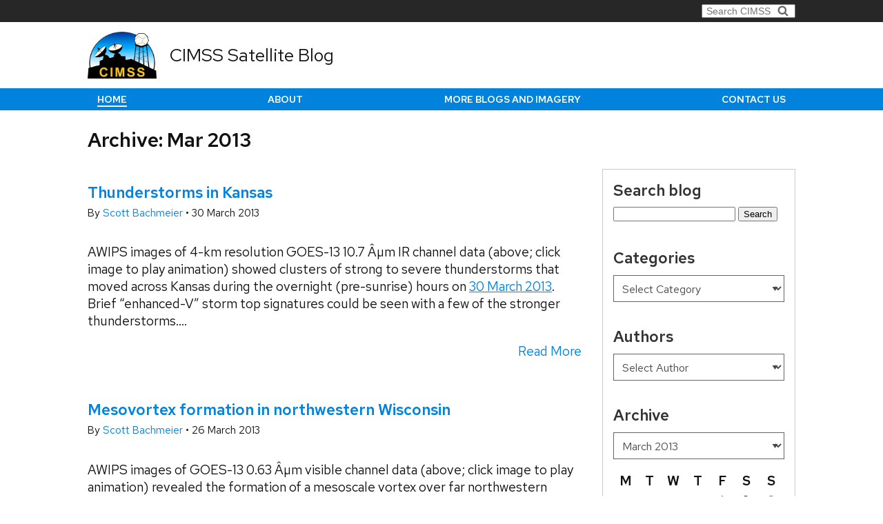

--- FILE ---
content_type: text/html; charset=UTF-8
request_url: https://cimss.ssec.wisc.edu/satellite-blog/archives/date/2013/03
body_size: 20514
content:
<!DOCTYPE html>
<html lang="en-US">
<head>
	<meta charset="UTF-8">
	<title>Archive &mdash; CIMSS Satellite Blog, CIMSS</title>
	<meta http-equiv="X-UA-Compatible" content="IE=edge,chrome=1">
	<meta name="description" content="">
	<meta name="viewport" content="width=device-width, initial-scale=1">
	<link rel="preload" href="https://cimss.ssec.wisc.edu/satellite-blog/wp-content/themes/cimss/templates/css/uw-rh/redhat-text-latin.v13.woff2" as="font"
		  type="font/woff2" crossorigin>
	<link rel="stylesheet" crossorigin type="text/css" href="https://cimss.ssec.wisc.edu/satellite-blog/wp-content/themes/cimss/templates/css/uw-rh/fonts.0.0.1.min.css" />
	<meta name='robots' content='max-image-preview:large' />
	<style>img:is([sizes="auto" i], [sizes^="auto," i]) { contain-intrinsic-size: 3000px 1500px }</style>
	<link rel="alternate" type="application/rss+xml" title="CIMSS Satellite Blog &raquo; Feed" href="https://cimss.ssec.wisc.edu/satellite-blog/feed" />
<link rel="alternate" type="application/rss+xml" title="CIMSS Satellite Blog &raquo; Comments Feed" href="https://cimss.ssec.wisc.edu/satellite-blog/comments/feed" />
<script type="text/javascript">
/* <![CDATA[ */
window._wpemojiSettings = {"baseUrl":"https:\/\/s.w.org\/images\/core\/emoji\/16.0.1\/72x72\/","ext":".png","svgUrl":"https:\/\/s.w.org\/images\/core\/emoji\/16.0.1\/svg\/","svgExt":".svg","source":{"concatemoji":"https:\/\/cimss.ssec.wisc.edu\/satellite-blog\/wp-includes\/js\/wp-emoji-release.min.js?ver=6.8.3"}};
/*! This file is auto-generated */
!function(s,n){var o,i,e;function c(e){try{var t={supportTests:e,timestamp:(new Date).valueOf()};sessionStorage.setItem(o,JSON.stringify(t))}catch(e){}}function p(e,t,n){e.clearRect(0,0,e.canvas.width,e.canvas.height),e.fillText(t,0,0);var t=new Uint32Array(e.getImageData(0,0,e.canvas.width,e.canvas.height).data),a=(e.clearRect(0,0,e.canvas.width,e.canvas.height),e.fillText(n,0,0),new Uint32Array(e.getImageData(0,0,e.canvas.width,e.canvas.height).data));return t.every(function(e,t){return e===a[t]})}function u(e,t){e.clearRect(0,0,e.canvas.width,e.canvas.height),e.fillText(t,0,0);for(var n=e.getImageData(16,16,1,1),a=0;a<n.data.length;a++)if(0!==n.data[a])return!1;return!0}function f(e,t,n,a){switch(t){case"flag":return n(e,"\ud83c\udff3\ufe0f\u200d\u26a7\ufe0f","\ud83c\udff3\ufe0f\u200b\u26a7\ufe0f")?!1:!n(e,"\ud83c\udde8\ud83c\uddf6","\ud83c\udde8\u200b\ud83c\uddf6")&&!n(e,"\ud83c\udff4\udb40\udc67\udb40\udc62\udb40\udc65\udb40\udc6e\udb40\udc67\udb40\udc7f","\ud83c\udff4\u200b\udb40\udc67\u200b\udb40\udc62\u200b\udb40\udc65\u200b\udb40\udc6e\u200b\udb40\udc67\u200b\udb40\udc7f");case"emoji":return!a(e,"\ud83e\udedf")}return!1}function g(e,t,n,a){var r="undefined"!=typeof WorkerGlobalScope&&self instanceof WorkerGlobalScope?new OffscreenCanvas(300,150):s.createElement("canvas"),o=r.getContext("2d",{willReadFrequently:!0}),i=(o.textBaseline="top",o.font="600 32px Arial",{});return e.forEach(function(e){i[e]=t(o,e,n,a)}),i}function t(e){var t=s.createElement("script");t.src=e,t.defer=!0,s.head.appendChild(t)}"undefined"!=typeof Promise&&(o="wpEmojiSettingsSupports",i=["flag","emoji"],n.supports={everything:!0,everythingExceptFlag:!0},e=new Promise(function(e){s.addEventListener("DOMContentLoaded",e,{once:!0})}),new Promise(function(t){var n=function(){try{var e=JSON.parse(sessionStorage.getItem(o));if("object"==typeof e&&"number"==typeof e.timestamp&&(new Date).valueOf()<e.timestamp+604800&&"object"==typeof e.supportTests)return e.supportTests}catch(e){}return null}();if(!n){if("undefined"!=typeof Worker&&"undefined"!=typeof OffscreenCanvas&&"undefined"!=typeof URL&&URL.createObjectURL&&"undefined"!=typeof Blob)try{var e="postMessage("+g.toString()+"("+[JSON.stringify(i),f.toString(),p.toString(),u.toString()].join(",")+"));",a=new Blob([e],{type:"text/javascript"}),r=new Worker(URL.createObjectURL(a),{name:"wpTestEmojiSupports"});return void(r.onmessage=function(e){c(n=e.data),r.terminate(),t(n)})}catch(e){}c(n=g(i,f,p,u))}t(n)}).then(function(e){for(var t in e)n.supports[t]=e[t],n.supports.everything=n.supports.everything&&n.supports[t],"flag"!==t&&(n.supports.everythingExceptFlag=n.supports.everythingExceptFlag&&n.supports[t]);n.supports.everythingExceptFlag=n.supports.everythingExceptFlag&&!n.supports.flag,n.DOMReady=!1,n.readyCallback=function(){n.DOMReady=!0}}).then(function(){return e}).then(function(){var e;n.supports.everything||(n.readyCallback(),(e=n.source||{}).concatemoji?t(e.concatemoji):e.wpemoji&&e.twemoji&&(t(e.twemoji),t(e.wpemoji)))}))}((window,document),window._wpemojiSettings);
/* ]]> */
</script>
<style id='wp-emoji-styles-inline-css' type='text/css'>

	img.wp-smiley, img.emoji {
		display: inline !important;
		border: none !important;
		box-shadow: none !important;
		height: 1em !important;
		width: 1em !important;
		margin: 0 0.07em !important;
		vertical-align: -0.1em !important;
		background: none !important;
		padding: 0 !important;
	}
</style>
<link rel='stylesheet' id='wp-block-library-css' href='https://cimss.ssec.wisc.edu/satellite-blog/wp-includes/css/dist/block-library/style.min.css?ver=6.8.3' type='text/css' media='all' />
<style id='wp-block-library-theme-inline-css' type='text/css'>
.wp-block-audio :where(figcaption){color:#555;font-size:13px;text-align:center}.is-dark-theme .wp-block-audio :where(figcaption){color:#ffffffa6}.wp-block-audio{margin:0 0 1em}.wp-block-code{border:1px solid #ccc;border-radius:4px;font-family:Menlo,Consolas,monaco,monospace;padding:.8em 1em}.wp-block-embed :where(figcaption){color:#555;font-size:13px;text-align:center}.is-dark-theme .wp-block-embed :where(figcaption){color:#ffffffa6}.wp-block-embed{margin:0 0 1em}.blocks-gallery-caption{color:#555;font-size:13px;text-align:center}.is-dark-theme .blocks-gallery-caption{color:#ffffffa6}:root :where(.wp-block-image figcaption){color:#555;font-size:13px;text-align:center}.is-dark-theme :root :where(.wp-block-image figcaption){color:#ffffffa6}.wp-block-image{margin:0 0 1em}.wp-block-pullquote{border-bottom:4px solid;border-top:4px solid;color:currentColor;margin-bottom:1.75em}.wp-block-pullquote cite,.wp-block-pullquote footer,.wp-block-pullquote__citation{color:currentColor;font-size:.8125em;font-style:normal;text-transform:uppercase}.wp-block-quote{border-left:.25em solid;margin:0 0 1.75em;padding-left:1em}.wp-block-quote cite,.wp-block-quote footer{color:currentColor;font-size:.8125em;font-style:normal;position:relative}.wp-block-quote:where(.has-text-align-right){border-left:none;border-right:.25em solid;padding-left:0;padding-right:1em}.wp-block-quote:where(.has-text-align-center){border:none;padding-left:0}.wp-block-quote.is-large,.wp-block-quote.is-style-large,.wp-block-quote:where(.is-style-plain){border:none}.wp-block-search .wp-block-search__label{font-weight:700}.wp-block-search__button{border:1px solid #ccc;padding:.375em .625em}:where(.wp-block-group.has-background){padding:1.25em 2.375em}.wp-block-separator.has-css-opacity{opacity:.4}.wp-block-separator{border:none;border-bottom:2px solid;margin-left:auto;margin-right:auto}.wp-block-separator.has-alpha-channel-opacity{opacity:1}.wp-block-separator:not(.is-style-wide):not(.is-style-dots){width:100px}.wp-block-separator.has-background:not(.is-style-dots){border-bottom:none;height:1px}.wp-block-separator.has-background:not(.is-style-wide):not(.is-style-dots){height:2px}.wp-block-table{margin:0 0 1em}.wp-block-table td,.wp-block-table th{word-break:normal}.wp-block-table :where(figcaption){color:#555;font-size:13px;text-align:center}.is-dark-theme .wp-block-table :where(figcaption){color:#ffffffa6}.wp-block-video :where(figcaption){color:#555;font-size:13px;text-align:center}.is-dark-theme .wp-block-video :where(figcaption){color:#ffffffa6}.wp-block-video{margin:0 0 1em}:root :where(.wp-block-template-part.has-background){margin-bottom:0;margin-top:0;padding:1.25em 2.375em}
</style>
<style id='classic-theme-styles-inline-css' type='text/css'>
/*! This file is auto-generated */
.wp-block-button__link{color:#fff;background-color:#32373c;border-radius:9999px;box-shadow:none;text-decoration:none;padding:calc(.667em + 2px) calc(1.333em + 2px);font-size:1.125em}.wp-block-file__button{background:#32373c;color:#fff;text-decoration:none}
</style>
<style id='global-styles-inline-css' type='text/css'>
:root{--wp--preset--aspect-ratio--square: 1;--wp--preset--aspect-ratio--4-3: 4/3;--wp--preset--aspect-ratio--3-4: 3/4;--wp--preset--aspect-ratio--3-2: 3/2;--wp--preset--aspect-ratio--2-3: 2/3;--wp--preset--aspect-ratio--16-9: 16/9;--wp--preset--aspect-ratio--9-16: 9/16;--wp--preset--color--black: #000000;--wp--preset--color--cyan-bluish-gray: #abb8c3;--wp--preset--color--white: #ffffff;--wp--preset--color--pale-pink: #f78da7;--wp--preset--color--vivid-red: #cf2e2e;--wp--preset--color--luminous-vivid-orange: #ff6900;--wp--preset--color--luminous-vivid-amber: #fcb900;--wp--preset--color--light-green-cyan: #7bdcb5;--wp--preset--color--vivid-green-cyan: #00d084;--wp--preset--color--pale-cyan-blue: #8ed1fc;--wp--preset--color--vivid-cyan-blue: #0693e3;--wp--preset--color--vivid-purple: #9b51e0;--wp--preset--gradient--vivid-cyan-blue-to-vivid-purple: linear-gradient(135deg,rgba(6,147,227,1) 0%,rgb(155,81,224) 100%);--wp--preset--gradient--light-green-cyan-to-vivid-green-cyan: linear-gradient(135deg,rgb(122,220,180) 0%,rgb(0,208,130) 100%);--wp--preset--gradient--luminous-vivid-amber-to-luminous-vivid-orange: linear-gradient(135deg,rgba(252,185,0,1) 0%,rgba(255,105,0,1) 100%);--wp--preset--gradient--luminous-vivid-orange-to-vivid-red: linear-gradient(135deg,rgba(255,105,0,1) 0%,rgb(207,46,46) 100%);--wp--preset--gradient--very-light-gray-to-cyan-bluish-gray: linear-gradient(135deg,rgb(238,238,238) 0%,rgb(169,184,195) 100%);--wp--preset--gradient--cool-to-warm-spectrum: linear-gradient(135deg,rgb(74,234,220) 0%,rgb(151,120,209) 20%,rgb(207,42,186) 40%,rgb(238,44,130) 60%,rgb(251,105,98) 80%,rgb(254,248,76) 100%);--wp--preset--gradient--blush-light-purple: linear-gradient(135deg,rgb(255,206,236) 0%,rgb(152,150,240) 100%);--wp--preset--gradient--blush-bordeaux: linear-gradient(135deg,rgb(254,205,165) 0%,rgb(254,45,45) 50%,rgb(107,0,62) 100%);--wp--preset--gradient--luminous-dusk: linear-gradient(135deg,rgb(255,203,112) 0%,rgb(199,81,192) 50%,rgb(65,88,208) 100%);--wp--preset--gradient--pale-ocean: linear-gradient(135deg,rgb(255,245,203) 0%,rgb(182,227,212) 50%,rgb(51,167,181) 100%);--wp--preset--gradient--electric-grass: linear-gradient(135deg,rgb(202,248,128) 0%,rgb(113,206,126) 100%);--wp--preset--gradient--midnight: linear-gradient(135deg,rgb(2,3,129) 0%,rgb(40,116,252) 100%);--wp--preset--font-size--small: 13px;--wp--preset--font-size--medium: 20px;--wp--preset--font-size--large: 36px;--wp--preset--font-size--x-large: 42px;--wp--preset--spacing--20: 0.44rem;--wp--preset--spacing--30: 0.67rem;--wp--preset--spacing--40: 1rem;--wp--preset--spacing--50: 1.5rem;--wp--preset--spacing--60: 2.25rem;--wp--preset--spacing--70: 3.38rem;--wp--preset--spacing--80: 5.06rem;--wp--preset--shadow--natural: 6px 6px 9px rgba(0, 0, 0, 0.2);--wp--preset--shadow--deep: 12px 12px 50px rgba(0, 0, 0, 0.4);--wp--preset--shadow--sharp: 6px 6px 0px rgba(0, 0, 0, 0.2);--wp--preset--shadow--outlined: 6px 6px 0px -3px rgba(255, 255, 255, 1), 6px 6px rgba(0, 0, 0, 1);--wp--preset--shadow--crisp: 6px 6px 0px rgba(0, 0, 0, 1);}:where(.is-layout-flex){gap: 0.5em;}:where(.is-layout-grid){gap: 0.5em;}body .is-layout-flex{display: flex;}.is-layout-flex{flex-wrap: wrap;align-items: center;}.is-layout-flex > :is(*, div){margin: 0;}body .is-layout-grid{display: grid;}.is-layout-grid > :is(*, div){margin: 0;}:where(.wp-block-columns.is-layout-flex){gap: 2em;}:where(.wp-block-columns.is-layout-grid){gap: 2em;}:where(.wp-block-post-template.is-layout-flex){gap: 1.25em;}:where(.wp-block-post-template.is-layout-grid){gap: 1.25em;}.has-black-color{color: var(--wp--preset--color--black) !important;}.has-cyan-bluish-gray-color{color: var(--wp--preset--color--cyan-bluish-gray) !important;}.has-white-color{color: var(--wp--preset--color--white) !important;}.has-pale-pink-color{color: var(--wp--preset--color--pale-pink) !important;}.has-vivid-red-color{color: var(--wp--preset--color--vivid-red) !important;}.has-luminous-vivid-orange-color{color: var(--wp--preset--color--luminous-vivid-orange) !important;}.has-luminous-vivid-amber-color{color: var(--wp--preset--color--luminous-vivid-amber) !important;}.has-light-green-cyan-color{color: var(--wp--preset--color--light-green-cyan) !important;}.has-vivid-green-cyan-color{color: var(--wp--preset--color--vivid-green-cyan) !important;}.has-pale-cyan-blue-color{color: var(--wp--preset--color--pale-cyan-blue) !important;}.has-vivid-cyan-blue-color{color: var(--wp--preset--color--vivid-cyan-blue) !important;}.has-vivid-purple-color{color: var(--wp--preset--color--vivid-purple) !important;}.has-black-background-color{background-color: var(--wp--preset--color--black) !important;}.has-cyan-bluish-gray-background-color{background-color: var(--wp--preset--color--cyan-bluish-gray) !important;}.has-white-background-color{background-color: var(--wp--preset--color--white) !important;}.has-pale-pink-background-color{background-color: var(--wp--preset--color--pale-pink) !important;}.has-vivid-red-background-color{background-color: var(--wp--preset--color--vivid-red) !important;}.has-luminous-vivid-orange-background-color{background-color: var(--wp--preset--color--luminous-vivid-orange) !important;}.has-luminous-vivid-amber-background-color{background-color: var(--wp--preset--color--luminous-vivid-amber) !important;}.has-light-green-cyan-background-color{background-color: var(--wp--preset--color--light-green-cyan) !important;}.has-vivid-green-cyan-background-color{background-color: var(--wp--preset--color--vivid-green-cyan) !important;}.has-pale-cyan-blue-background-color{background-color: var(--wp--preset--color--pale-cyan-blue) !important;}.has-vivid-cyan-blue-background-color{background-color: var(--wp--preset--color--vivid-cyan-blue) !important;}.has-vivid-purple-background-color{background-color: var(--wp--preset--color--vivid-purple) !important;}.has-black-border-color{border-color: var(--wp--preset--color--black) !important;}.has-cyan-bluish-gray-border-color{border-color: var(--wp--preset--color--cyan-bluish-gray) !important;}.has-white-border-color{border-color: var(--wp--preset--color--white) !important;}.has-pale-pink-border-color{border-color: var(--wp--preset--color--pale-pink) !important;}.has-vivid-red-border-color{border-color: var(--wp--preset--color--vivid-red) !important;}.has-luminous-vivid-orange-border-color{border-color: var(--wp--preset--color--luminous-vivid-orange) !important;}.has-luminous-vivid-amber-border-color{border-color: var(--wp--preset--color--luminous-vivid-amber) !important;}.has-light-green-cyan-border-color{border-color: var(--wp--preset--color--light-green-cyan) !important;}.has-vivid-green-cyan-border-color{border-color: var(--wp--preset--color--vivid-green-cyan) !important;}.has-pale-cyan-blue-border-color{border-color: var(--wp--preset--color--pale-cyan-blue) !important;}.has-vivid-cyan-blue-border-color{border-color: var(--wp--preset--color--vivid-cyan-blue) !important;}.has-vivid-purple-border-color{border-color: var(--wp--preset--color--vivid-purple) !important;}.has-vivid-cyan-blue-to-vivid-purple-gradient-background{background: var(--wp--preset--gradient--vivid-cyan-blue-to-vivid-purple) !important;}.has-light-green-cyan-to-vivid-green-cyan-gradient-background{background: var(--wp--preset--gradient--light-green-cyan-to-vivid-green-cyan) !important;}.has-luminous-vivid-amber-to-luminous-vivid-orange-gradient-background{background: var(--wp--preset--gradient--luminous-vivid-amber-to-luminous-vivid-orange) !important;}.has-luminous-vivid-orange-to-vivid-red-gradient-background{background: var(--wp--preset--gradient--luminous-vivid-orange-to-vivid-red) !important;}.has-very-light-gray-to-cyan-bluish-gray-gradient-background{background: var(--wp--preset--gradient--very-light-gray-to-cyan-bluish-gray) !important;}.has-cool-to-warm-spectrum-gradient-background{background: var(--wp--preset--gradient--cool-to-warm-spectrum) !important;}.has-blush-light-purple-gradient-background{background: var(--wp--preset--gradient--blush-light-purple) !important;}.has-blush-bordeaux-gradient-background{background: var(--wp--preset--gradient--blush-bordeaux) !important;}.has-luminous-dusk-gradient-background{background: var(--wp--preset--gradient--luminous-dusk) !important;}.has-pale-ocean-gradient-background{background: var(--wp--preset--gradient--pale-ocean) !important;}.has-electric-grass-gradient-background{background: var(--wp--preset--gradient--electric-grass) !important;}.has-midnight-gradient-background{background: var(--wp--preset--gradient--midnight) !important;}.has-small-font-size{font-size: var(--wp--preset--font-size--small) !important;}.has-medium-font-size{font-size: var(--wp--preset--font-size--medium) !important;}.has-large-font-size{font-size: var(--wp--preset--font-size--large) !important;}.has-x-large-font-size{font-size: var(--wp--preset--font-size--x-large) !important;}
:where(.wp-block-post-template.is-layout-flex){gap: 1.25em;}:where(.wp-block-post-template.is-layout-grid){gap: 1.25em;}
:where(.wp-block-columns.is-layout-flex){gap: 2em;}:where(.wp-block-columns.is-layout-grid){gap: 2em;}
:root :where(.wp-block-pullquote){font-size: 1.5em;line-height: 1.6;}
</style>
<link rel='stylesheet' id='ssec-hanis-style-css' href='https://cimss.ssec.wisc.edu/satellite-blog/wp-content/plugins/ssec-hanis/style.min.css?ver=1.3' type='text/css' media='all' />
<link rel='stylesheet' id='block-ssec-video_front_css-css' href='https://cimss.ssec.wisc.edu/satellite-blog/wp-content/plugins/ssec-video/src/../include/style.css?ver=6.8.3' type='text/css' media='all' />
<link rel='stylesheet' id='satellite-blog-style-css' href='https://cimss.ssec.wisc.edu/satellite-blog/wp-content/themes/satellite-blog/style.min.css?ver=1.1' type='text/css' media='all' />
<link rel='stylesheet' id='cimssstyle-css' href='https://cimss.ssec.wisc.edu/satellite-blog/wp-content/themes/cimss/style.min.css?ver=2.5.2' type='text/css' media='all' />
<script type="text/javascript" src="https://cimss.ssec.wisc.edu/satellite-blog/wp-content/plugins/ssec-video/src/../include/js/ssec-video.js?20210322&amp;ver=6.8.3" id="block-ssec-video_front-js"></script>
<script type="text/javascript" src="https://cimss.ssec.wisc.edu/satellite-blog/wp-content/themes/satellite-blog/templates/components/sidebar-menu/javascript.js?ver=1.1" id="satellite-blog-site-js-js"></script>
<script type="text/javascript" src="https://cimss.ssec.wisc.edu/satellite-blog/wp-content/themes/cimss/templates/js/insert-ie-11-stylesheet.js?ver=2.5.2" id="cimssiefix-js"></script>
<link rel="https://api.w.org/" href="https://cimss.ssec.wisc.edu/satellite-blog/wp-json/" /><link rel="EditURI" type="application/rsd+xml" title="RSD" href="https://cimss.ssec.wisc.edu/satellite-blog/xmlrpc.php?rsd" />
<meta name="generator" content="WordPress 6.8.3" />

			<!-- Global site tag (gtag.js) - Google Analytics -->
		<script async src="https://www.googletagmanager.com/gtag/js?id=G-TBFCBKCRJB"></script>
		<script>
            window.dataLayer = window.dataLayer || [];

            function gtag() {
                dataLayer.push(arguments);
            }

            gtag('js', new Date());

            gtag('config', 'G-TBFCBKCRJB');
		</script>
	
	

	

	</head>
<body>
<div id="ie-sucks-message">
	This website works best with a newer web browser such as Chrome, Firefox, Safari or Microsoft
	Edge. <strong>Internet Explorer is not supported by this website.</strong>
</div>

<div class="page-container -satellite-blog -blog-archive">

	<!--suppress HtmlUnknownTarget -->

<header class="header-container">

		<div class="dept-header">
		<ul class="departments _max-width">
			
						<li>
				<form class="searchbox-container -right" action="/search/" method="get">
					<label class="screen-reader-text" for="q">Search for:</label>
					<span class="icon-container">
                            <svg aria-hidden="true" class="icon">
                                <use xlink:href="#search-icon"></use>
                            </svg>
                        </span>
					<input type="text" id="q" name="q" autocomplete="off" class="searchbox" value=""
						   placeholder="Search CIMSS">
				</form>
			</li>
		</ul>
	</div>
	
				<div class="title-header -no-h2">
			<div class="_max-width">
				<a href="/" class="logo-container">
											<img src="https://cimss.ssec.wisc.edu/satellite-blog/wp-content/themes/cimss/templates/img/logo/logo-cimss.png" alt="" class="logo">
									</a>
				<h1>
					<a href="https://cimss.ssec.wisc.edu/satellite-blog">
						CIMSS Satellite Blog
					</a>
				</h1>
							</div>
		</div>
		
		<div class="mobile-header _max-width">
		<div class="title-logo">
			<a href="https://cimss.ssec.wisc.edu/satellite-blog" class="logo-container">
									<img src="https://cimss.ssec.wisc.edu/satellite-blog/wp-content/themes/cimss/templates/img/logo/logo-cimss-white-border.png"
						 alt="" class="logo">
							</a>
			<div>
				<h1>
					<a href="https://cimss.ssec.wisc.edu/satellite-blog">
						CIMSS Satellite Blog
					</a>
				</h1>
							</div>
		</div>
		<div class="menu">
			<span>MENU</span>
			<button class="mobile-menu_button">
				<svg aria-hidden="true" class="open-icon">
					<use xlink:href="#mobile-menu-icon"></use>
				</svg>
				<svg aria-hidden="true" class="close-icon">
					<use xlink:href="#mobile-menu-close-icon"></use>
				</svg>
			</button>
		</div>
	</div>
	
		<nav class="primary-menu">
		<ul class="_max-width">
			<li>
				<form class="searchbox-container -right" action="/search/" method="get">
										<label class="screen-reader-text" for="q2">Search for:</label>
					<span class="icon-container">
                            <svg aria-hidden="true" class="icon">
                                <use xlink:href="#search-icon"></use>
                            </svg>
                        </span>
					<input type="text" id="q2" name="q" class="searchbox" autocomplete="off" value=""
						   placeholder="Search CIMSS">
				</form>
			</li>
							<li class="current_nav_link">
					<a href="https://cimss.ssec.wisc.edu/satellite-blog/">Home</a>
				</li>
							<li class="">
					<a href="https://cimss.ssec.wisc.edu/satellite-blog/about">About</a>
				</li>
							<li class="">
					<a href="https://cimss.ssec.wisc.edu/satellite-blog/imagery-and-blogs">More Blogs and Imagery</a>
				</li>
							<li class="">
					<a href="https://cimss.ssec.wisc.edu/satellite-blog/contact-us">Contact us</a>
				</li>
											</ul>
	</nav>
																					</header>
	<main class="content-container">
		<div class="_max-width">

							<h2>Archive: Mar 2013</h2>
			
									<div class="columns-container">
				<div class="column">
					
										
			<article class="tease tease-post" id="tease-12547">
	<h3><a href="https://cimss.ssec.wisc.edu/satellite-blog/archives/12547">Thunderstorms in Kansas</a></h3>
	<p class="author-date">
		<span>By</span>
		<a href="/satellite-blog/archives/author/scottb"> Scott Bachmeier </a>
		<span>&bull;</span>
		<time datetime="2013-03-30 00:00:00">30 March 2013</time>
	</p>

	<div class="post-preview-content -initial">
		<div class="post-preview">
						 <p>AWIPS images of 4-km resolution GOES-13 10.7 &Acirc;&micro;m IR channel data (above; click image to play animation) showed clusters of strong to severe thunderstorms that moved across Kansas during the overnight (pre-sunrise) hours on <a href="http://www.hpc.ncep.noaa.gov/dailywxmap/index_20130330.html" title="30 March 2013 daily weather map">30 March 2013</a>. Brief &ldquo;enhanced-V&rdquo; storm top signatures could be seen with a few of the stronger thunderstorms.... <a href="https://cimss.ssec.wisc.edu/satellite-blog/archives/12547" class="read-more">Read More</a></p>
		</div>

			</div>

</article>

			<article class="tease tease-post" id="tease-12529">
	<h3><a href="https://cimss.ssec.wisc.edu/satellite-blog/archives/12529">Mesovortex formation in northwestern Wisconsin</a></h3>
	<p class="author-date">
		<span>By</span>
		<a href="/satellite-blog/archives/author/scottb"> Scott Bachmeier </a>
		<span>&bull;</span>
		<time datetime="2013-03-26 00:00:00">26 March 2013</time>
	</p>

	<div class="post-preview-content -initial">
		<div class="post-preview">
						 <p>AWIPS images of GOES-13 0.63 &Acirc;&micro;m visible channel data (above; click image to play animation) revealed the formation of a mesoscale vortex over far northwestern Wisconsin during the day on <a title="26 March 2013 daily weather map" href="http://www.hpc.ncep.noaa.gov/dailywxmap/index_20130326.html">26 March 2013</a>. Overlays of MADIS 1-hour interval atmospheric motion vectors (below) showed... <a href="https://cimss.ssec.wisc.edu/satellite-blog/archives/12529" class="read-more">Read More</a></p>
		</div>

			</div>

</article>

			<article class="tease tease-post" id="tease-12525">
	<h3><a href="https://cimss.ssec.wisc.edu/satellite-blog/archives/12525">Formation of a warm seclusion off the US East Coast</a></h3>
	<p class="author-date">
		<span>By</span>
		<a href="/satellite-blog/archives/author/scottb"> Scott Bachmeier </a>
		<span>&bull;</span>
		<time datetime="2013-03-25 00:00:00">25 March 2013</time>
	</p>

	<div class="post-preview-content -initial">
		<div class="post-preview">
						 <p>McIDAS images of GOES-13 0.63 &Acirc;&micro;m visible channel data (above; click image to play animation) revealed the formation of an eye-like signature that suggests the formation of a warm seclusion off the US East Coast on <a title="25 March 2013 daily weather map" href="http://www.hpc.ncep.noaa.gov/dailywxmap/index_20130325.html">25 March 2013</a>.AWIPS images of Suomi NPP... <a href="https://cimss.ssec.wisc.edu/satellite-blog/archives/12525" class="read-more">Read More</a></p>
		</div>

			</div>

</article>

			<article class="tease tease-post" id="tease-12520">
	<h3><a href="https://cimss.ssec.wisc.edu/satellite-blog/archives/12520">Severe thunderstorms produce hail and damaging winds across Florida</a></h3>
	<p class="author-date">
		<span>By</span>
		<a href="/satellite-blog/archives/author/scottb"> Scott Bachmeier </a>
		<span>&bull;</span>
		<time datetime="2013-03-25 00:00:00">25 March 2013</time>
	</p>

	<div class="post-preview-content -initial">
		<div class="post-preview">
						 <p>AWIPS images of GOES-13 10.7 &Acirc;&micro;m IR channel data (above; click image to play animation) showed a band of strong to severe thunderstorms that moved eastward across central Florida during the afternoon hours on <a href="http://www.hpc.ncep.noaa.gov/dailywxmap/index_20130324.html" title="24 March 2013 daily weather map">24 March 2013</a>. These storms produced a few reports of hail up to 1.0 inch in diameter, as... <a href="https://cimss.ssec.wisc.edu/satellite-blog/archives/12520" class="read-more">Read More</a></p>
		</div>

			</div>

</article>

	
		<ul class="pagination-links-container">

							<li class="first btn disabled">
					<span>
						<span class="pagination-icon -first-previous">	<svg width="13px" height="12px" viewBox="0 0 13 12" xmlns="http://www.w3.org/2000/svg"
		 xmlns:xlink="http://www.w3.org/1999/xlink">
		<title>last_page</title>
		<g id="Icons" stroke="none" stroke-width="1" fill="none" fill-rule="evenodd">
			<g id="Outlined" transform="translate(-105.000000, -3482.000000)">
				<g id="Navigation" transform="translate(100.000000, 3378.000000)">
					<g id="Outlined-/-Navigation-/-last_page" transform="translate(0.000000, 98.000000)">
						<g>
							<polygon id="Path" opacity="0.87" points="0 0 24 0 24 24 0 24"></polygon>
							<path class="visible-component"
								  d="M5.59,7.41 L10.18,12 L5.59,16.59 L7,18 L13,12 L7,6 L5.59,7.41 Z M16,6 L18,6 L18,18 L16,18 L16,6 Z"
								  id="🔹-Icon-Color" fill="#1D1D1D"></path>
						</g>
					</g>
				</g>
			</g>
		</g>
	</svg>
</span>
						First
					</span>
			</li>
		
							<li class="prev btn disabled">
					<span>
						<span class="pagination-icon -first-previous">	<svg width="8px" height="12px" viewBox="0 0 8 12" xmlns="http://www.w3.org/2000/svg"
		 xmlns:xlink="http://www.w3.org/1999/xlink">
		<title>navigate_next</title>
		<desc>Created with Sketch.</desc>
		<g id="Icons" stroke="none" stroke-width="1" fill="none" fill-rule="evenodd">
			<g id="Outlined" transform="translate(-720.000000, -2862.000000)">
				<g id="Image" transform="translate(100.000000, 2626.000000)">
					<g id="Outlined-/-Image-/-navigate_next" transform="translate(612.000000, 230.000000)">
						<g>
							<polygon id="Path" points="0 0 24 0 24 24 0 24"></polygon>
							<polygon id="🔹-Icon-Color" class="visible-component" fill="#1D1D1D"
									 points="10.02 6 8.61 7.41 13.19 12 8.61 16.59 10.02 18 16.02 12"></polygon>
						</g>
					</g>
				</g>
			</g>
		</g>
	</svg>
</span>
						Previous
					</span>
			</li>
		
				<li class="page-menu-container">
			<label>Go to Page: </label>
			<!--suppress HtmlFormInputWithoutLabel -->
			<select class="link-menu">
																				
					<option value="" selected="selected">
						Page 1
					</option>
																				
					<option value="https://cimss.ssec.wisc.edu/satellite-blog/archives/date/2013/03/page/2" >
						Page 2
					</option>
																				
					<option value="https://cimss.ssec.wisc.edu/satellite-blog/archives/date/2013/03/page/3" >
						Page 3
					</option>
																				
					<option value="https://cimss.ssec.wisc.edu/satellite-blog/archives/date/2013/03/page/4" >
						Page 4
					</option>
							</select>
		</li>

							<li class="next btn">
				<a href="https://cimss.ssec.wisc.edu/satellite-blog/archives/date/2013/03/page/2">
					Next
					<span class="pagination-icon -next-last">	<svg width="8px" height="12px" viewBox="0 0 8 12" xmlns="http://www.w3.org/2000/svg"
		 xmlns:xlink="http://www.w3.org/1999/xlink">
		<title>navigate_next</title>
		<desc>Created with Sketch.</desc>
		<g id="Icons" stroke="none" stroke-width="1" fill="none" fill-rule="evenodd">
			<g id="Outlined" transform="translate(-720.000000, -2862.000000)">
				<g id="Image" transform="translate(100.000000, 2626.000000)">
					<g id="Outlined-/-Image-/-navigate_next" transform="translate(612.000000, 230.000000)">
						<g>
							<polygon id="Path" points="0 0 24 0 24 24 0 24"></polygon>
							<polygon id="🔹-Icon-Color" class="visible-component" fill="#1D1D1D"
									 points="10.02 6 8.61 7.41 13.19 12 8.61 16.59 10.02 18 16.02 12"></polygon>
						</g>
					</g>
				</g>
			</g>
		</g>
	</svg>
</span>
				</a>
			</li>
		
							<li class="last btn">
				<a href="https://cimss.ssec.wisc.edu/satellite-blog/archives/date/2013/03/page/4">
					Last
					<span class="pagination-icon -next-last">	<svg width="13px" height="12px" viewBox="0 0 13 12" xmlns="http://www.w3.org/2000/svg"
		 xmlns:xlink="http://www.w3.org/1999/xlink">
		<title>last_page</title>
		<g id="Icons" stroke="none" stroke-width="1" fill="none" fill-rule="evenodd">
			<g id="Outlined" transform="translate(-105.000000, -3482.000000)">
				<g id="Navigation" transform="translate(100.000000, 3378.000000)">
					<g id="Outlined-/-Navigation-/-last_page" transform="translate(0.000000, 98.000000)">
						<g>
							<polygon id="Path" opacity="0.87" points="0 0 24 0 24 24 0 24"></polygon>
							<path class="visible-component"
								  d="M5.59,7.41 L10.18,12 L5.59,16.59 L7,18 L13,12 L7,6 L5.59,7.41 Z M16,6 L18,6 L18,18 L16,18 L16,6 Z"
								  id="🔹-Icon-Color" fill="#1D1D1D"></path>
						</g>
					</g>
				</g>
			</g>
		</g>
	</svg>
</span>
				</a>
			</li>
		
	</ul>





														</div>
				<div class="column">
					<div class="related-info -side">
						<div class="sateblog-searchform">
	<h3 class="title">Search blog</h3>
	<form role="search" method="get" id="searchform" class="searchform" action="https://cimss.ssec.wisc.edu/satellite-blog/">
				<div>
					<label class="screen-reader-text" for="s">Search for:</label>
					<input type="text" value="" name="s" id="s" />
					<input type="submit" id="searchsubmit" value="Search" />
				</div>
			</form>
</div>

<div class="sidebar-menu" id="satblog-category-menu">
	<h3 class="title">
		Categories
	</h3>
	<select class="link-menu">
		<option value="null">Select Category</option>
									<option value="https://cimss.ssec.wisc.edu/satellite-blog/archives/category/air-quality">Air quality (302)</option>
							<option value="https://cimss.ssec.wisc.edu/satellite-blog/archives/category/altimetry">Altimetry (10)</option>
							<option value="https://cimss.ssec.wisc.edu/satellite-blog/archives/category/antarctic">Antarctic (17)</option>
							<option value="https://cimss.ssec.wisc.edu/satellite-blog/archives/category/aqua">Aqua (118)</option>
							<option value="https://cimss.ssec.wisc.edu/satellite-blog/archives/category/arctic">Arctic (138)</option>
							<option value="https://cimss.ssec.wisc.edu/satellite-blog/archives/category/atms">ATMS (32)</option>
							<option value="https://cimss.ssec.wisc.edu/satellite-blog/archives/category/ats-3">ATS-3 (4)</option>
							<option value="https://cimss.ssec.wisc.edu/satellite-blog/archives/category/avhrr">AVHRR (359)</option>
							<option value="https://cimss.ssec.wisc.edu/satellite-blog/archives/category/aviation">Aviation (244)</option>
							<option value="https://cimss.ssec.wisc.edu/satellite-blog/archives/category/awips-ii">AWIPS II (36)</option>
							<option value="https://cimss.ssec.wisc.edu/satellite-blog/archives/category/calibration">Calibration/Anomalies (61)</option>
							<option value="https://cimss.ssec.wisc.edu/satellite-blog/archives/category/clavrx">CLAVR-x (17)</option>
							<option value="https://cimss.ssec.wisc.edu/satellite-blog/archives/category/cloud-top-cooling">Cloud-Top Cooling (9)</option>
							<option value="https://cimss.ssec.wisc.edu/satellite-blog/archives/category/coms">COMS (16)</option>
							<option value="https://cimss.ssec.wisc.edu/satellite-blog/archives/category/nucaps/convection">Convection (3)</option>
							<option value="https://cimss.ssec.wisc.edu/satellite-blog/archives/category/convective-initiation">Convective Initiation (31)</option>
							<option value="https://cimss.ssec.wisc.edu/satellite-blog/archives/category/cryosphere">Cryosphere (29)</option>
							<option value="https://cimss.ssec.wisc.edu/satellite-blog/archives/category/dmsp">DMSP (112)</option>
							<option value="https://cimss.ssec.wisc.edu/satellite-blog/archives/category/general-interpretation/education">Education (13)</option>
							<option value="https://cimss.ssec.wisc.edu/satellite-blog/archives/category/ews-g1">EWS-G1 (18)</option>
							<option value="https://cimss.ssec.wisc.edu/satellite-blog/archives/category/ews-g2">EWS-G2 (4)</option>
							<option value="https://cimss.ssec.wisc.edu/satellite-blog/archives/category/fire-detection">Fire detection (452)</option>
							<option value="https://cimss.ssec.wisc.edu/satellite-blog/archives/category/fog-detection">Fog detection (147)</option>
							<option value="https://cimss.ssec.wisc.edu/satellite-blog/archives/category/fy-2e">FY-2E (1)</option>
							<option value="https://cimss.ssec.wisc.edu/satellite-blog/archives/category/fy-2g">FY-2G (4)</option>
							<option value="https://cimss.ssec.wisc.edu/satellite-blog/archives/category/fy-4a">FY-4A (4)</option>
							<option value="https://cimss.ssec.wisc.edu/satellite-blog/archives/category/gcom-w1">GCOM-W1 (40)</option>
							<option value="https://cimss.ssec.wisc.edu/satellite-blog/archives/category/general-interpretation">General interpretation (514)</option>
							<option value="https://cimss.ssec.wisc.edu/satellite-blog/archives/category/geo2grid">Geo2Grid (105)</option>
							<option value="https://cimss.ssec.wisc.edu/satellite-blog/archives/category/geoxo">GeoXO (10)</option>
							<option value="https://cimss.ssec.wisc.edu/satellite-blog/archives/category/gk2a">GK2A (11)</option>
							<option value="https://cimss.ssec.wisc.edu/satellite-blog/archives/category/glm">GLM (195)</option>
							<option value="https://cimss.ssec.wisc.edu/satellite-blog/archives/category/gms">GMS (2)</option>
							<option value="https://cimss.ssec.wisc.edu/satellite-blog/archives/category/goes-sounder">GOES sounder (187)</option>
							<option value="https://cimss.ssec.wisc.edu/satellite-blog/archives/category/goes-1">GOES-1 (8)</option>
							<option value="https://cimss.ssec.wisc.edu/satellite-blog/archives/category/goes-10">GOES-10 (26)</option>
							<option value="https://cimss.ssec.wisc.edu/satellite-blog/archives/category/goes-11">GOES-11 (164)</option>
							<option value="https://cimss.ssec.wisc.edu/satellite-blog/archives/category/goes-12">GOES-12 (348)</option>
							<option value="https://cimss.ssec.wisc.edu/satellite-blog/archives/category/goes-13">GOES-13 (701)</option>
							<option value="https://cimss.ssec.wisc.edu/satellite-blog/archives/category/goes-14">GOES-14 (154)</option>
							<option value="https://cimss.ssec.wisc.edu/satellite-blog/archives/category/goes-15">GOES-15 (326)</option>
							<option value="https://cimss.ssec.wisc.edu/satellite-blog/archives/category/goes-16">GOES-16 (1362)</option>
							<option value="https://cimss.ssec.wisc.edu/satellite-blog/archives/category/goes-17">GOES-17 (383)</option>
							<option value="https://cimss.ssec.wisc.edu/satellite-blog/archives/category/goes-18">GOES-18 (329)</option>
							<option value="https://cimss.ssec.wisc.edu/satellite-blog/archives/category/goes-19">GOES-19 (102)</option>
							<option value="https://cimss.ssec.wisc.edu/satellite-blog/archives/category/goes-2">GOES-2 (5)</option>
							<option value="https://cimss.ssec.wisc.edu/satellite-blog/archives/category/goes-3">GOES-3 (12)</option>
							<option value="https://cimss.ssec.wisc.edu/satellite-blog/archives/category/goes-4">GOES-4 (5)</option>
							<option value="https://cimss.ssec.wisc.edu/satellite-blog/archives/category/goes-5">GOES-5 (7)</option>
							<option value="https://cimss.ssec.wisc.edu/satellite-blog/archives/category/goes-6">GOES-6 (8)</option>
							<option value="https://cimss.ssec.wisc.edu/satellite-blog/archives/category/goes-7">GOES-7 (13)</option>
							<option value="https://cimss.ssec.wisc.edu/satellite-blog/archives/category/goes-8">GOES-8 (15)</option>
							<option value="https://cimss.ssec.wisc.edu/satellite-blog/archives/category/goes-9">GOES-9 (5)</option>
							<option value="https://cimss.ssec.wisc.edu/satellite-blog/archives/category/goes-r">GOES-R (203)</option>
							<option value="https://cimss.ssec.wisc.edu/satellite-blog/archives/category/google-earth">Google Earth (100)</option>
							<option value="https://cimss.ssec.wisc.edu/satellite-blog/archives/category/heavy-rain-flooding">Heavy rain / flooding (241)</option>
							<option value="https://cimss.ssec.wisc.edu/satellite-blog/archives/category/himawari-8">Himawari-8 (205)</option>
							<option value="https://cimss.ssec.wisc.edu/satellite-blog/archives/category/himawari-9">Himawari-9 (112)</option>
							<option value="https://cimss.ssec.wisc.edu/satellite-blog/archives/category/historical">Historical (40)</option>
							<option value="https://cimss.ssec.wisc.edu/satellite-blog/archives/category/hydrology">Hydrology (46)</option>
							<option value="https://cimss.ssec.wisc.edu/satellite-blog/archives/category/hyperspectral">Hyperspectral (12)</option>
							<option value="https://cimss.ssec.wisc.edu/satellite-blog/archives/category/insat-3d">INSAT-3D (1)</option>
							<option value="https://cimss.ssec.wisc.edu/satellite-blog/archives/category/intenseconvectiveprobability">IntenseConvectiveProbability (2)</option>
							<option value="https://cimss.ssec.wisc.edu/satellite-blog/archives/category/jpss-1">JPSS-1 (9)</option>
							<option value="https://cimss.ssec.wisc.edu/satellite-blog/archives/category/landsat">Landsat (80)</option>
							<option value="https://cimss.ssec.wisc.edu/satellite-blog/archives/category/l2_readouts">Level 2 Product Readouts (21)</option>
							<option value="https://cimss.ssec.wisc.edu/satellite-blog/archives/category/lightning">Lightning (248)</option>
							<option value="https://cimss.ssec.wisc.edu/satellite-blog/archives/category/lightningcast">LightningCast (68)</option>
							<option value="https://cimss.ssec.wisc.edu/satellite-blog/archives/category/marine-weather">Marine weather (104)</option>
							<option value="https://cimss.ssec.wisc.edu/satellite-blog/archives/category/mcidas-v">McIDAS-V (31)</option>
							<option value="https://cimss.ssec.wisc.edu/satellite-blog/archives/category/meteosat">Meteosat (120)</option>
							<option value="https://cimss.ssec.wisc.edu/satellite-blog/archives/category/meteosat-12">Meteosat-12 (4)</option>
							<option value="https://cimss.ssec.wisc.edu/satellite-blog/archives/category/metop">Metop (183)</option>
							<option value="https://cimss.ssec.wisc.edu/satellite-blog/archives/category/microwave">Microwave (229)</option>
							<option value="https://cimss.ssec.wisc.edu/satellite-blog/archives/category/mirs">MIRS (28)</option>
							<option value="https://cimss.ssec.wisc.edu/satellite-blog/archives/category/modis">MODIS (962)</option>
							<option value="https://cimss.ssec.wisc.edu/satellite-blog/archives/category/mtsat">MTSAT (72)</option>
							<option value="https://cimss.ssec.wisc.edu/satellite-blog/archives/category/ngfs">NGFS (29)</option>
							<option value="https://cimss.ssec.wisc.edu/satellite-blog/archives/category/noaa-20">NOAA-20 (533)</option>
							<option value="https://cimss.ssec.wisc.edu/satellite-blog/archives/category/noaa-21">NOAA-21 (56)</option>
							<option value="https://cimss.ssec.wisc.edu/satellite-blog/archives/category/nucaps">NUCAPS (184)</option>
							<option value="https://cimss.ssec.wisc.edu/satellite-blog/archives/category/other-satellites">Other Satellites (131)</option>
							<option value="https://cimss.ssec.wisc.edu/satellite-blog/archives/category/phs">PHS (17)</option>
							<option value="https://cimss.ssec.wisc.edu/satellite-blog/archives/category/poes">POES (385)</option>
							<option value="https://cimss.ssec.wisc.edu/satellite-blog/archives/category/severe-convection/probsevere-severe-convection">ProbSevere (12)</option>
							<option value="https://cimss.ssec.wisc.edu/satellite-blog/archives/category/probsevere">ProbSevere (63)</option>
							<option value="https://cimss.ssec.wisc.edu/satellite-blog/archives/category/real-earth">RealEarth (382)</option>
							<option value="https://cimss.ssec.wisc.edu/satellite-blog/archives/category/redgreenblue-rgb-images">Red-Green-Blue (RGB) images (1088)</option>
							<option value="https://cimss.ssec.wisc.edu/satellite-blog/archives/category/rocket-signatures">Rocket signatures (56)</option>
							<option value="https://cimss.ssec.wisc.edu/satellite-blog/archives/category/sar">SAR (111)</option>
							<option value="https://cimss.ssec.wisc.edu/satellite-blog/archives/category/satellite-winds">Satellite winds (486)</option>
							<option value="https://cimss.ssec.wisc.edu/satellite-blog/archives/category/severe-convection">Severe convection (562)</option>
							<option value="https://cimss.ssec.wisc.edu/satellite-blog/archives/category/sms-2">SMS-2 (6)</option>
							<option value="https://cimss.ssec.wisc.edu/satellite-blog/archives/category/software">Software (41)</option>
							<option value="https://cimss.ssec.wisc.edu/satellite-blog/archives/category/solar-eclipse">Solar eclipse (4)</option>
							<option value="https://cimss.ssec.wisc.edu/satellite-blog/archives/category/solar-eclipse-shadow">Solar eclipse shadow (18)</option>
							<option value="https://cimss.ssec.wisc.edu/satellite-blog/archives/category/space-weather">Space weather (12)</option>
							<option value="https://cimss.ssec.wisc.edu/satellite-blog/archives/category/suomi_npp">Suomi NPP (1036)</option>
							<option value="https://cimss.ssec.wisc.edu/satellite-blog/archives/category/suvi">SUVI (10)</option>
							<option value="https://cimss.ssec.wisc.edu/satellite-blog/archives/category/synthetic-satellite-imagery">Synthetic satellite imagery (18)</option>
							<option value="https://cimss.ssec.wisc.edu/satellite-blog/archives/category/terra">Terra (136)</option>
							<option value="https://cimss.ssec.wisc.edu/satellite-blog/archives/category/tiros">TIROS (3)</option>
							<option value="https://cimss.ssec.wisc.edu/satellite-blog/archives/category/training">Training (80)</option>
							<option value="https://cimss.ssec.wisc.edu/satellite-blog/archives/category/nucaps/tropical">Tropical (1)</option>
							<option value="https://cimss.ssec.wisc.edu/satellite-blog/archives/category/tropical-cyclones">Tropical cyclones (743)</option>
							<option value="https://cimss.ssec.wisc.edu/satellite-blog/archives/category/viirs">VIIRS (1114)</option>
							<option value="https://cimss.ssec.wisc.edu/satellite-blog/archives/category/volcanic-activity">Volcanic activity (165)</option>
							<option value="https://cimss.ssec.wisc.edu/satellite-blog/archives/category/what-the-heck-is-this">What the heck is this? (46)</option>
							<option value="https://cimss.ssec.wisc.edu/satellite-blog/archives/category/winter-weather">Winter weather (441)</option>
							<option value="https://cimss.ssec.wisc.edu/satellite-blog/archives/category/youtube">YouTube (17)</option>
						</select>
	</div>
<div class="sidebar-menu" id="satblog-author-menu">
	<h3 class="title">
		Authors
	</h3>
	<select class="link-menu">
		<option value="null">Select Author</option>
									<option value="https://cimss.ssec.wisc.edu/satellite-blog/archives/author/aross">Alexa Ross</option>
							<option value="https://cimss.ssec.wisc.edu/satellite-blog/archives/author/chrissch">Chris Schmidt</option>
							<option value="https://cimss.ssec.wisc.edu/satellite-blog/archives/author/dschumacher">Douglas Schumacher</option>
							<option value="https://cimss.ssec.wisc.edu/satellite-blog/archives/author/jcintineo">John Cintineo</option>
							<option value="https://cimss.ssec.wisc.edu/satellite-blog/archives/author/matg">Mat Gunshor</option>
							<option value="https://cimss.ssec.wisc.edu/satellite-blog/archives/author/mooney">Margaret Mooney</option>
							<option value="https://cimss.ssec.wisc.edu/satellite-blog/archives/author/scottb">Scott Bachmeier</option>
							<option value="https://cimss.ssec.wisc.edu/satellite-blog/archives/author/scottl">Scott Lindstrom</option>
							<option value="https://cimss.ssec.wisc.edu/satellite-blog/archives/author/tims">Tim Schmit</option>
							<option value="https://cimss.ssec.wisc.edu/satellite-blog/archives/author/timw">Tim Wagner</option>
						</select>
	</div>
<div class="sidebar-menu" id="satblog-yearmonth-menu">
	<h3 class="title">
		Archive
	</h3>
	<select class="link-menu">
		<option value="null">Select Month Year</option>
						<option value='https://cimss.ssec.wisc.edu/satellite-blog/archives/date/2025/10'> October 2025 </option>
	<option value='https://cimss.ssec.wisc.edu/satellite-blog/archives/date/2025/09'> September 2025 </option>
	<option value='https://cimss.ssec.wisc.edu/satellite-blog/archives/date/2025/08'> August 2025 </option>
	<option value='https://cimss.ssec.wisc.edu/satellite-blog/archives/date/2025/07'> July 2025 </option>
	<option value='https://cimss.ssec.wisc.edu/satellite-blog/archives/date/2025/06'> June 2025 </option>
	<option value='https://cimss.ssec.wisc.edu/satellite-blog/archives/date/2025/05'> May 2025 </option>
	<option value='https://cimss.ssec.wisc.edu/satellite-blog/archives/date/2025/04'> April 2025 </option>
	<option value='https://cimss.ssec.wisc.edu/satellite-blog/archives/date/2025/03'> March 2025 </option>
	<option value='https://cimss.ssec.wisc.edu/satellite-blog/archives/date/2025/02'> February 2025 </option>
	<option value='https://cimss.ssec.wisc.edu/satellite-blog/archives/date/2025/01'> January 2025 </option>
	<option value='https://cimss.ssec.wisc.edu/satellite-blog/archives/date/2024/12'> December 2024 </option>
	<option value='https://cimss.ssec.wisc.edu/satellite-blog/archives/date/2024/11'> November 2024 </option>
	<option value='https://cimss.ssec.wisc.edu/satellite-blog/archives/date/2024/10'> October 2024 </option>
	<option value='https://cimss.ssec.wisc.edu/satellite-blog/archives/date/2024/09'> September 2024 </option>
	<option value='https://cimss.ssec.wisc.edu/satellite-blog/archives/date/2024/08'> August 2024 </option>
	<option value='https://cimss.ssec.wisc.edu/satellite-blog/archives/date/2024/07'> July 2024 </option>
	<option value='https://cimss.ssec.wisc.edu/satellite-blog/archives/date/2024/06'> June 2024 </option>
	<option value='https://cimss.ssec.wisc.edu/satellite-blog/archives/date/2024/05'> May 2024 </option>
	<option value='https://cimss.ssec.wisc.edu/satellite-blog/archives/date/2024/04'> April 2024 </option>
	<option value='https://cimss.ssec.wisc.edu/satellite-blog/archives/date/2024/03'> March 2024 </option>
	<option value='https://cimss.ssec.wisc.edu/satellite-blog/archives/date/2024/02'> February 2024 </option>
	<option value='https://cimss.ssec.wisc.edu/satellite-blog/archives/date/2024/01'> January 2024 </option>
	<option value='https://cimss.ssec.wisc.edu/satellite-blog/archives/date/2023/12'> December 2023 </option>
	<option value='https://cimss.ssec.wisc.edu/satellite-blog/archives/date/2023/11'> November 2023 </option>
	<option value='https://cimss.ssec.wisc.edu/satellite-blog/archives/date/2023/10'> October 2023 </option>
	<option value='https://cimss.ssec.wisc.edu/satellite-blog/archives/date/2023/09'> September 2023 </option>
	<option value='https://cimss.ssec.wisc.edu/satellite-blog/archives/date/2023/08'> August 2023 </option>
	<option value='https://cimss.ssec.wisc.edu/satellite-blog/archives/date/2023/07'> July 2023 </option>
	<option value='https://cimss.ssec.wisc.edu/satellite-blog/archives/date/2023/06'> June 2023 </option>
	<option value='https://cimss.ssec.wisc.edu/satellite-blog/archives/date/2023/05'> May 2023 </option>
	<option value='https://cimss.ssec.wisc.edu/satellite-blog/archives/date/2023/04'> April 2023 </option>
	<option value='https://cimss.ssec.wisc.edu/satellite-blog/archives/date/2023/03'> March 2023 </option>
	<option value='https://cimss.ssec.wisc.edu/satellite-blog/archives/date/2023/02'> February 2023 </option>
	<option value='https://cimss.ssec.wisc.edu/satellite-blog/archives/date/2023/01'> January 2023 </option>
	<option value='https://cimss.ssec.wisc.edu/satellite-blog/archives/date/2022/12'> December 2022 </option>
	<option value='https://cimss.ssec.wisc.edu/satellite-blog/archives/date/2022/11'> November 2022 </option>
	<option value='https://cimss.ssec.wisc.edu/satellite-blog/archives/date/2022/10'> October 2022 </option>
	<option value='https://cimss.ssec.wisc.edu/satellite-blog/archives/date/2022/09'> September 2022 </option>
	<option value='https://cimss.ssec.wisc.edu/satellite-blog/archives/date/2022/08'> August 2022 </option>
	<option value='https://cimss.ssec.wisc.edu/satellite-blog/archives/date/2022/07'> July 2022 </option>
	<option value='https://cimss.ssec.wisc.edu/satellite-blog/archives/date/2022/06'> June 2022 </option>
	<option value='https://cimss.ssec.wisc.edu/satellite-blog/archives/date/2022/05'> May 2022 </option>
	<option value='https://cimss.ssec.wisc.edu/satellite-blog/archives/date/2022/04'> April 2022 </option>
	<option value='https://cimss.ssec.wisc.edu/satellite-blog/archives/date/2022/03'> March 2022 </option>
	<option value='https://cimss.ssec.wisc.edu/satellite-blog/archives/date/2022/02'> February 2022 </option>
	<option value='https://cimss.ssec.wisc.edu/satellite-blog/archives/date/2022/01'> January 2022 </option>
	<option value='https://cimss.ssec.wisc.edu/satellite-blog/archives/date/2021/12'> December 2021 </option>
	<option value='https://cimss.ssec.wisc.edu/satellite-blog/archives/date/2021/11'> November 2021 </option>
	<option value='https://cimss.ssec.wisc.edu/satellite-blog/archives/date/2021/10'> October 2021 </option>
	<option value='https://cimss.ssec.wisc.edu/satellite-blog/archives/date/2021/09'> September 2021 </option>
	<option value='https://cimss.ssec.wisc.edu/satellite-blog/archives/date/2021/08'> August 2021 </option>
	<option value='https://cimss.ssec.wisc.edu/satellite-blog/archives/date/2021/07'> July 2021 </option>
	<option value='https://cimss.ssec.wisc.edu/satellite-blog/archives/date/2021/06'> June 2021 </option>
	<option value='https://cimss.ssec.wisc.edu/satellite-blog/archives/date/2021/05'> May 2021 </option>
	<option value='https://cimss.ssec.wisc.edu/satellite-blog/archives/date/2021/04'> April 2021 </option>
	<option value='https://cimss.ssec.wisc.edu/satellite-blog/archives/date/2021/03'> March 2021 </option>
	<option value='https://cimss.ssec.wisc.edu/satellite-blog/archives/date/2021/02'> February 2021 </option>
	<option value='https://cimss.ssec.wisc.edu/satellite-blog/archives/date/2021/01'> January 2021 </option>
	<option value='https://cimss.ssec.wisc.edu/satellite-blog/archives/date/2020/12'> December 2020 </option>
	<option value='https://cimss.ssec.wisc.edu/satellite-blog/archives/date/2020/11'> November 2020 </option>
	<option value='https://cimss.ssec.wisc.edu/satellite-blog/archives/date/2020/10'> October 2020 </option>
	<option value='https://cimss.ssec.wisc.edu/satellite-blog/archives/date/2020/09'> September 2020 </option>
	<option value='https://cimss.ssec.wisc.edu/satellite-blog/archives/date/2020/08'> August 2020 </option>
	<option value='https://cimss.ssec.wisc.edu/satellite-blog/archives/date/2020/07'> July 2020 </option>
	<option value='https://cimss.ssec.wisc.edu/satellite-blog/archives/date/2020/06'> June 2020 </option>
	<option value='https://cimss.ssec.wisc.edu/satellite-blog/archives/date/2020/05'> May 2020 </option>
	<option value='https://cimss.ssec.wisc.edu/satellite-blog/archives/date/2020/04'> April 2020 </option>
	<option value='https://cimss.ssec.wisc.edu/satellite-blog/archives/date/2020/03'> March 2020 </option>
	<option value='https://cimss.ssec.wisc.edu/satellite-blog/archives/date/2020/02'> February 2020 </option>
	<option value='https://cimss.ssec.wisc.edu/satellite-blog/archives/date/2020/01'> January 2020 </option>
	<option value='https://cimss.ssec.wisc.edu/satellite-blog/archives/date/2019/12'> December 2019 </option>
	<option value='https://cimss.ssec.wisc.edu/satellite-blog/archives/date/2019/11'> November 2019 </option>
	<option value='https://cimss.ssec.wisc.edu/satellite-blog/archives/date/2019/10'> October 2019 </option>
	<option value='https://cimss.ssec.wisc.edu/satellite-blog/archives/date/2019/09'> September 2019 </option>
	<option value='https://cimss.ssec.wisc.edu/satellite-blog/archives/date/2019/08'> August 2019 </option>
	<option value='https://cimss.ssec.wisc.edu/satellite-blog/archives/date/2019/07'> July 2019 </option>
	<option value='https://cimss.ssec.wisc.edu/satellite-blog/archives/date/2019/06'> June 2019 </option>
	<option value='https://cimss.ssec.wisc.edu/satellite-blog/archives/date/2019/05'> May 2019 </option>
	<option value='https://cimss.ssec.wisc.edu/satellite-blog/archives/date/2019/04'> April 2019 </option>
	<option value='https://cimss.ssec.wisc.edu/satellite-blog/archives/date/2019/03'> March 2019 </option>
	<option value='https://cimss.ssec.wisc.edu/satellite-blog/archives/date/2019/02'> February 2019 </option>
	<option value='https://cimss.ssec.wisc.edu/satellite-blog/archives/date/2019/01'> January 2019 </option>
	<option value='https://cimss.ssec.wisc.edu/satellite-blog/archives/date/2018/12'> December 2018 </option>
	<option value='https://cimss.ssec.wisc.edu/satellite-blog/archives/date/2018/11'> November 2018 </option>
	<option value='https://cimss.ssec.wisc.edu/satellite-blog/archives/date/2018/10'> October 2018 </option>
	<option value='https://cimss.ssec.wisc.edu/satellite-blog/archives/date/2018/09'> September 2018 </option>
	<option value='https://cimss.ssec.wisc.edu/satellite-blog/archives/date/2018/08'> August 2018 </option>
	<option value='https://cimss.ssec.wisc.edu/satellite-blog/archives/date/2018/07'> July 2018 </option>
	<option value='https://cimss.ssec.wisc.edu/satellite-blog/archives/date/2018/06'> June 2018 </option>
	<option value='https://cimss.ssec.wisc.edu/satellite-blog/archives/date/2018/05'> May 2018 </option>
	<option value='https://cimss.ssec.wisc.edu/satellite-blog/archives/date/2018/04'> April 2018 </option>
	<option value='https://cimss.ssec.wisc.edu/satellite-blog/archives/date/2018/03'> March 2018 </option>
	<option value='https://cimss.ssec.wisc.edu/satellite-blog/archives/date/2018/02'> February 2018 </option>
	<option value='https://cimss.ssec.wisc.edu/satellite-blog/archives/date/2018/01'> January 2018 </option>
	<option value='https://cimss.ssec.wisc.edu/satellite-blog/archives/date/2017/12'> December 2017 </option>
	<option value='https://cimss.ssec.wisc.edu/satellite-blog/archives/date/2017/11'> November 2017 </option>
	<option value='https://cimss.ssec.wisc.edu/satellite-blog/archives/date/2017/10'> October 2017 </option>
	<option value='https://cimss.ssec.wisc.edu/satellite-blog/archives/date/2017/09'> September 2017 </option>
	<option value='https://cimss.ssec.wisc.edu/satellite-blog/archives/date/2017/08'> August 2017 </option>
	<option value='https://cimss.ssec.wisc.edu/satellite-blog/archives/date/2017/07'> July 2017 </option>
	<option value='https://cimss.ssec.wisc.edu/satellite-blog/archives/date/2017/06'> June 2017 </option>
	<option value='https://cimss.ssec.wisc.edu/satellite-blog/archives/date/2017/05'> May 2017 </option>
	<option value='https://cimss.ssec.wisc.edu/satellite-blog/archives/date/2017/04'> April 2017 </option>
	<option value='https://cimss.ssec.wisc.edu/satellite-blog/archives/date/2017/03'> March 2017 </option>
	<option value='https://cimss.ssec.wisc.edu/satellite-blog/archives/date/2017/02'> February 2017 </option>
	<option value='https://cimss.ssec.wisc.edu/satellite-blog/archives/date/2017/01'> January 2017 </option>
	<option value='https://cimss.ssec.wisc.edu/satellite-blog/archives/date/2016/12'> December 2016 </option>
	<option value='https://cimss.ssec.wisc.edu/satellite-blog/archives/date/2016/11'> November 2016 </option>
	<option value='https://cimss.ssec.wisc.edu/satellite-blog/archives/date/2016/10'> October 2016 </option>
	<option value='https://cimss.ssec.wisc.edu/satellite-blog/archives/date/2016/09'> September 2016 </option>
	<option value='https://cimss.ssec.wisc.edu/satellite-blog/archives/date/2016/08'> August 2016 </option>
	<option value='https://cimss.ssec.wisc.edu/satellite-blog/archives/date/2016/07'> July 2016 </option>
	<option value='https://cimss.ssec.wisc.edu/satellite-blog/archives/date/2016/06'> June 2016 </option>
	<option value='https://cimss.ssec.wisc.edu/satellite-blog/archives/date/2016/05'> May 2016 </option>
	<option value='https://cimss.ssec.wisc.edu/satellite-blog/archives/date/2016/04'> April 2016 </option>
	<option value='https://cimss.ssec.wisc.edu/satellite-blog/archives/date/2016/03'> March 2016 </option>
	<option value='https://cimss.ssec.wisc.edu/satellite-blog/archives/date/2016/02'> February 2016 </option>
	<option value='https://cimss.ssec.wisc.edu/satellite-blog/archives/date/2016/01'> January 2016 </option>
	<option value='https://cimss.ssec.wisc.edu/satellite-blog/archives/date/2015/12'> December 2015 </option>
	<option value='https://cimss.ssec.wisc.edu/satellite-blog/archives/date/2015/11'> November 2015 </option>
	<option value='https://cimss.ssec.wisc.edu/satellite-blog/archives/date/2015/10'> October 2015 </option>
	<option value='https://cimss.ssec.wisc.edu/satellite-blog/archives/date/2015/09'> September 2015 </option>
	<option value='https://cimss.ssec.wisc.edu/satellite-blog/archives/date/2015/08'> August 2015 </option>
	<option value='https://cimss.ssec.wisc.edu/satellite-blog/archives/date/2015/07'> July 2015 </option>
	<option value='https://cimss.ssec.wisc.edu/satellite-blog/archives/date/2015/06'> June 2015 </option>
	<option value='https://cimss.ssec.wisc.edu/satellite-blog/archives/date/2015/05'> May 2015 </option>
	<option value='https://cimss.ssec.wisc.edu/satellite-blog/archives/date/2015/04'> April 2015 </option>
	<option value='https://cimss.ssec.wisc.edu/satellite-blog/archives/date/2015/03'> March 2015 </option>
	<option value='https://cimss.ssec.wisc.edu/satellite-blog/archives/date/2015/02'> February 2015 </option>
	<option value='https://cimss.ssec.wisc.edu/satellite-blog/archives/date/2015/01'> January 2015 </option>
	<option value='https://cimss.ssec.wisc.edu/satellite-blog/archives/date/2014/12'> December 2014 </option>
	<option value='https://cimss.ssec.wisc.edu/satellite-blog/archives/date/2014/11'> November 2014 </option>
	<option value='https://cimss.ssec.wisc.edu/satellite-blog/archives/date/2014/10'> October 2014 </option>
	<option value='https://cimss.ssec.wisc.edu/satellite-blog/archives/date/2014/09'> September 2014 </option>
	<option value='https://cimss.ssec.wisc.edu/satellite-blog/archives/date/2014/08'> August 2014 </option>
	<option value='https://cimss.ssec.wisc.edu/satellite-blog/archives/date/2014/07'> July 2014 </option>
	<option value='https://cimss.ssec.wisc.edu/satellite-blog/archives/date/2014/06'> June 2014 </option>
	<option value='https://cimss.ssec.wisc.edu/satellite-blog/archives/date/2014/05'> May 2014 </option>
	<option value='https://cimss.ssec.wisc.edu/satellite-blog/archives/date/2014/04'> April 2014 </option>
	<option value='https://cimss.ssec.wisc.edu/satellite-blog/archives/date/2014/03'> March 2014 </option>
	<option value='https://cimss.ssec.wisc.edu/satellite-blog/archives/date/2014/02'> February 2014 </option>
	<option value='https://cimss.ssec.wisc.edu/satellite-blog/archives/date/2014/01'> January 2014 </option>
	<option value='https://cimss.ssec.wisc.edu/satellite-blog/archives/date/2013/12'> December 2013 </option>
	<option value='https://cimss.ssec.wisc.edu/satellite-blog/archives/date/2013/11'> November 2013 </option>
	<option value='https://cimss.ssec.wisc.edu/satellite-blog/archives/date/2013/10'> October 2013 </option>
	<option value='https://cimss.ssec.wisc.edu/satellite-blog/archives/date/2013/09'> September 2013 </option>
	<option value='https://cimss.ssec.wisc.edu/satellite-blog/archives/date/2013/08'> August 2013 </option>
	<option value='https://cimss.ssec.wisc.edu/satellite-blog/archives/date/2013/07'> July 2013 </option>
	<option value='https://cimss.ssec.wisc.edu/satellite-blog/archives/date/2013/06'> June 2013 </option>
	<option value='https://cimss.ssec.wisc.edu/satellite-blog/archives/date/2013/05'> May 2013 </option>
	<option value='https://cimss.ssec.wisc.edu/satellite-blog/archives/date/2013/04'> April 2013 </option>
	<option value='https://cimss.ssec.wisc.edu/satellite-blog/archives/date/2013/03' selected='selected'> March 2013 </option>
	<option value='https://cimss.ssec.wisc.edu/satellite-blog/archives/date/2013/02'> February 2013 </option>
	<option value='https://cimss.ssec.wisc.edu/satellite-blog/archives/date/2013/01'> January 2013 </option>
	<option value='https://cimss.ssec.wisc.edu/satellite-blog/archives/date/2012/12'> December 2012 </option>
	<option value='https://cimss.ssec.wisc.edu/satellite-blog/archives/date/2012/11'> November 2012 </option>
	<option value='https://cimss.ssec.wisc.edu/satellite-blog/archives/date/2012/10'> October 2012 </option>
	<option value='https://cimss.ssec.wisc.edu/satellite-blog/archives/date/2012/09'> September 2012 </option>
	<option value='https://cimss.ssec.wisc.edu/satellite-blog/archives/date/2012/08'> August 2012 </option>
	<option value='https://cimss.ssec.wisc.edu/satellite-blog/archives/date/2012/07'> July 2012 </option>
	<option value='https://cimss.ssec.wisc.edu/satellite-blog/archives/date/2012/06'> June 2012 </option>
	<option value='https://cimss.ssec.wisc.edu/satellite-blog/archives/date/2012/05'> May 2012 </option>
	<option value='https://cimss.ssec.wisc.edu/satellite-blog/archives/date/2012/04'> April 2012 </option>
	<option value='https://cimss.ssec.wisc.edu/satellite-blog/archives/date/2012/03'> March 2012 </option>
	<option value='https://cimss.ssec.wisc.edu/satellite-blog/archives/date/2012/02'> February 2012 </option>
	<option value='https://cimss.ssec.wisc.edu/satellite-blog/archives/date/2012/01'> January 2012 </option>
	<option value='https://cimss.ssec.wisc.edu/satellite-blog/archives/date/2011/12'> December 2011 </option>
	<option value='https://cimss.ssec.wisc.edu/satellite-blog/archives/date/2011/11'> November 2011 </option>
	<option value='https://cimss.ssec.wisc.edu/satellite-blog/archives/date/2011/10'> October 2011 </option>
	<option value='https://cimss.ssec.wisc.edu/satellite-blog/archives/date/2011/09'> September 2011 </option>
	<option value='https://cimss.ssec.wisc.edu/satellite-blog/archives/date/2011/08'> August 2011 </option>
	<option value='https://cimss.ssec.wisc.edu/satellite-blog/archives/date/2011/07'> July 2011 </option>
	<option value='https://cimss.ssec.wisc.edu/satellite-blog/archives/date/2011/06'> June 2011 </option>
	<option value='https://cimss.ssec.wisc.edu/satellite-blog/archives/date/2011/05'> May 2011 </option>
	<option value='https://cimss.ssec.wisc.edu/satellite-blog/archives/date/2011/04'> April 2011 </option>
	<option value='https://cimss.ssec.wisc.edu/satellite-blog/archives/date/2011/03'> March 2011 </option>
	<option value='https://cimss.ssec.wisc.edu/satellite-blog/archives/date/2011/02'> February 2011 </option>
	<option value='https://cimss.ssec.wisc.edu/satellite-blog/archives/date/2011/01'> January 2011 </option>
	<option value='https://cimss.ssec.wisc.edu/satellite-blog/archives/date/2010/12'> December 2010 </option>
	<option value='https://cimss.ssec.wisc.edu/satellite-blog/archives/date/2010/11'> November 2010 </option>
	<option value='https://cimss.ssec.wisc.edu/satellite-blog/archives/date/2010/10'> October 2010 </option>
	<option value='https://cimss.ssec.wisc.edu/satellite-blog/archives/date/2010/09'> September 2010 </option>
	<option value='https://cimss.ssec.wisc.edu/satellite-blog/archives/date/2010/08'> August 2010 </option>
	<option value='https://cimss.ssec.wisc.edu/satellite-blog/archives/date/2010/07'> July 2010 </option>
	<option value='https://cimss.ssec.wisc.edu/satellite-blog/archives/date/2010/06'> June 2010 </option>
	<option value='https://cimss.ssec.wisc.edu/satellite-blog/archives/date/2010/05'> May 2010 </option>
	<option value='https://cimss.ssec.wisc.edu/satellite-blog/archives/date/2010/04'> April 2010 </option>
	<option value='https://cimss.ssec.wisc.edu/satellite-blog/archives/date/2010/03'> March 2010 </option>
	<option value='https://cimss.ssec.wisc.edu/satellite-blog/archives/date/2010/02'> February 2010 </option>
	<option value='https://cimss.ssec.wisc.edu/satellite-blog/archives/date/2010/01'> January 2010 </option>
	<option value='https://cimss.ssec.wisc.edu/satellite-blog/archives/date/2009/12'> December 2009 </option>
	<option value='https://cimss.ssec.wisc.edu/satellite-blog/archives/date/2009/11'> November 2009 </option>
	<option value='https://cimss.ssec.wisc.edu/satellite-blog/archives/date/2009/10'> October 2009 </option>
	<option value='https://cimss.ssec.wisc.edu/satellite-blog/archives/date/2009/09'> September 2009 </option>
	<option value='https://cimss.ssec.wisc.edu/satellite-blog/archives/date/2009/08'> August 2009 </option>
	<option value='https://cimss.ssec.wisc.edu/satellite-blog/archives/date/2009/07'> July 2009 </option>
	<option value='https://cimss.ssec.wisc.edu/satellite-blog/archives/date/2009/06'> June 2009 </option>
	<option value='https://cimss.ssec.wisc.edu/satellite-blog/archives/date/2009/05'> May 2009 </option>
	<option value='https://cimss.ssec.wisc.edu/satellite-blog/archives/date/2009/04'> April 2009 </option>
	<option value='https://cimss.ssec.wisc.edu/satellite-blog/archives/date/2009/03'> March 2009 </option>
	<option value='https://cimss.ssec.wisc.edu/satellite-blog/archives/date/2009/02'> February 2009 </option>
	<option value='https://cimss.ssec.wisc.edu/satellite-blog/archives/date/2009/01'> January 2009 </option>
	<option value='https://cimss.ssec.wisc.edu/satellite-blog/archives/date/2008/12'> December 2008 </option>
	<option value='https://cimss.ssec.wisc.edu/satellite-blog/archives/date/2008/11'> November 2008 </option>
	<option value='https://cimss.ssec.wisc.edu/satellite-blog/archives/date/2008/10'> October 2008 </option>
	<option value='https://cimss.ssec.wisc.edu/satellite-blog/archives/date/2008/09'> September 2008 </option>
	<option value='https://cimss.ssec.wisc.edu/satellite-blog/archives/date/2008/08'> August 2008 </option>
	<option value='https://cimss.ssec.wisc.edu/satellite-blog/archives/date/2008/07'> July 2008 </option>
	<option value='https://cimss.ssec.wisc.edu/satellite-blog/archives/date/2008/06'> June 2008 </option>
	<option value='https://cimss.ssec.wisc.edu/satellite-blog/archives/date/2008/05'> May 2008 </option>
	<option value='https://cimss.ssec.wisc.edu/satellite-blog/archives/date/2008/04'> April 2008 </option>
	<option value='https://cimss.ssec.wisc.edu/satellite-blog/archives/date/2008/03'> March 2008 </option>
	<option value='https://cimss.ssec.wisc.edu/satellite-blog/archives/date/2008/02'> February 2008 </option>
	<option value='https://cimss.ssec.wisc.edu/satellite-blog/archives/date/2008/01'> January 2008 </option>
	<option value='https://cimss.ssec.wisc.edu/satellite-blog/archives/date/2007/12'> December 2007 </option>
	<option value='https://cimss.ssec.wisc.edu/satellite-blog/archives/date/2007/11'> November 2007 </option>
	<option value='https://cimss.ssec.wisc.edu/satellite-blog/archives/date/2007/10'> October 2007 </option>
	<option value='https://cimss.ssec.wisc.edu/satellite-blog/archives/date/2007/09'> September 2007 </option>
	<option value='https://cimss.ssec.wisc.edu/satellite-blog/archives/date/2007/08'> August 2007 </option>
	<option value='https://cimss.ssec.wisc.edu/satellite-blog/archives/date/2007/07'> July 2007 </option>
	<option value='https://cimss.ssec.wisc.edu/satellite-blog/archives/date/2007/06'> June 2007 </option>
	<option value='https://cimss.ssec.wisc.edu/satellite-blog/archives/date/2007/05'> May 2007 </option>
	<option value='https://cimss.ssec.wisc.edu/satellite-blog/archives/date/2007/04'> April 2007 </option>
	<option value='https://cimss.ssec.wisc.edu/satellite-blog/archives/date/2007/03'> March 2007 </option>
	<option value='https://cimss.ssec.wisc.edu/satellite-blog/archives/date/2007/02'> February 2007 </option>
	<option value='https://cimss.ssec.wisc.edu/satellite-blog/archives/date/2007/01'> January 2007 </option>
	<option value='https://cimss.ssec.wisc.edu/satellite-blog/archives/date/2006/12'> December 2006 </option>
	<option value='https://cimss.ssec.wisc.edu/satellite-blog/archives/date/2006/11'> November 2006 </option>
	<option value='https://cimss.ssec.wisc.edu/satellite-blog/archives/date/2006/10'> October 2006 </option>
	<option value='https://cimss.ssec.wisc.edu/satellite-blog/archives/date/2006/09'> September 2006 </option>
	<option value='https://cimss.ssec.wisc.edu/satellite-blog/archives/date/2006/08'> August 2006 </option>
	<option value='https://cimss.ssec.wisc.edu/satellite-blog/archives/date/2005/10'> October 2005 </option>

			</select>
			<div class="calendar">
			<table id="wp-calendar" class="wp-calendar-table">
	<caption>March 2013</caption>
	<thead>
	<tr>
		<th scope="col" aria-label="Monday">M</th>
		<th scope="col" aria-label="Tuesday">T</th>
		<th scope="col" aria-label="Wednesday">W</th>
		<th scope="col" aria-label="Thursday">T</th>
		<th scope="col" aria-label="Friday">F</th>
		<th scope="col" aria-label="Saturday">S</th>
		<th scope="col" aria-label="Sunday">S</th>
	</tr>
	</thead>
	<tbody>
	<tr>
		<td colspan="4" class="pad">&nbsp;</td><td><a href="https://cimss.ssec.wisc.edu/satellite-blog/archives/date/2013/03/01" aria-label="Posts published on March 1, 2013">1</a></td><td>2</td><td><a href="https://cimss.ssec.wisc.edu/satellite-blog/archives/date/2013/03/03" aria-label="Posts published on March 3, 2013">3</a></td>
	</tr>
	<tr>
		<td>4</td><td><a href="https://cimss.ssec.wisc.edu/satellite-blog/archives/date/2013/03/05" aria-label="Posts published on March 5, 2013">5</a></td><td>6</td><td><a href="https://cimss.ssec.wisc.edu/satellite-blog/archives/date/2013/03/07" aria-label="Posts published on March 7, 2013">7</a></td><td><a href="https://cimss.ssec.wisc.edu/satellite-blog/archives/date/2013/03/08" aria-label="Posts published on March 8, 2013">8</a></td><td>9</td><td>10</td>
	</tr>
	<tr>
		<td><a href="https://cimss.ssec.wisc.edu/satellite-blog/archives/date/2013/03/11" aria-label="Posts published on March 11, 2013">11</a></td><td>12</td><td><a href="https://cimss.ssec.wisc.edu/satellite-blog/archives/date/2013/03/13" aria-label="Posts published on March 13, 2013">13</a></td><td><a href="https://cimss.ssec.wisc.edu/satellite-blog/archives/date/2013/03/14" aria-label="Posts published on March 14, 2013">14</a></td><td>15</td><td>16</td><td>17</td>
	</tr>
	<tr>
		<td>18</td><td>19</td><td><a href="https://cimss.ssec.wisc.edu/satellite-blog/archives/date/2013/03/20" aria-label="Posts published on March 20, 2013">20</a></td><td>21</td><td><a href="https://cimss.ssec.wisc.edu/satellite-blog/archives/date/2013/03/22" aria-label="Posts published on March 22, 2013">22</a></td><td><a href="https://cimss.ssec.wisc.edu/satellite-blog/archives/date/2013/03/23" aria-label="Posts published on March 23, 2013">23</a></td><td>24</td>
	</tr>
	<tr>
		<td><a href="https://cimss.ssec.wisc.edu/satellite-blog/archives/date/2013/03/25" aria-label="Posts published on March 25, 2013">25</a></td><td><a href="https://cimss.ssec.wisc.edu/satellite-blog/archives/date/2013/03/26" aria-label="Posts published on March 26, 2013">26</a></td><td>27</td><td>28</td><td>29</td><td><a href="https://cimss.ssec.wisc.edu/satellite-blog/archives/date/2013/03/30" aria-label="Posts published on March 30, 2013">30</a></td><td>31</td>
	</tr>
	</tbody>
	</table><nav aria-label="Previous and next months" class="wp-calendar-nav">
		<span class="wp-calendar-nav-prev"><a href="https://cimss.ssec.wisc.edu/satellite-blog/archives/date/2013/02">&laquo; Feb</a></span>
		<span class="pad">&nbsp;</span>
		<span class="wp-calendar-nav-next"><a href="https://cimss.ssec.wisc.edu/satellite-blog/archives/date/2013/04">Apr &raquo;</a></span>
	</nav>
		</div>
	</div>

<div class="social-media-links">
	<h3 class="title">Follow us on</h3>

	<ul>
		<li><a href="https://twitter.com/CIMSS_Satellite">
				<img src="https://cimss.ssec.wisc.edu/satellite-blog/wp-content/themes/satellite-blog/templates/img/twitter.svg" alt="Twitter"
					 class="twitter-icon">
				<span>Twitter</span>
			</a></li>

		<li><a href="https://cimss.ssec.wisc.edu/satellite-blog/feed">
				<img src="https://cimss.ssec.wisc.edu/satellite-blog/wp-content/themes/satellite-blog/templates/img/icon-rss.png" alt="RSS"
					 class="rss-icon">
				<span>RSS</span>
			</a></li>
	</ul>
</div>

					</div>
				</div>
			</div>
			
						
		</div>
	</main>

			<footer class="footer-container">
	<div class="_max-width">
		<div class="logos-container ">
						<a href="https://ssec.wisc.edu/">
				<img src="https://cimss.ssec.wisc.edu/satellite-blog/wp-content/themes/cimss/templates/img/logo/logo-ssec.png" class="logo -ssec_logo" alt="SSEC">
			</a>
			<a href="https://wisc.edu/">
				<svg aria-hidden="true" class="logo -uw_logo">
					<use xlink:href="#uw-logo"></use>
				</svg>
			</a>
		</div>
		<div class="copyright-address">
			<address>
				1225 W. Dayton St.
				<span class="separator">&middot;</span>
				Madison, WI 53706, USA
				<span class="separator">&middot;</span>
				608-263-6750
			</address>
		</div>
	</div>
</footer>	

</div>
<div class="svg-icons">
	<svg aria-hidden="true" style="display: inline; height: 0; position: absolute;"
	 xmlns:xlink="http://www.w3.org/1999/xlink">
	<title id="title">Site icons</title>
	<defs>
		<symbol id="mobile-menu-icon" viewBox="0 0 1024 1024">
			<title>Mobile Menu</title>
			<path class="path1" fill="inherit"
				  d="M128 256h768v86h-768v-86zM128 554v-84h768v84h-768zM128 768v-86h768v86h-768z"></path>
		</symbol>
		<symbol id="mobile-menu-close-icon" viewBox="0 0 805 1024">
			<title>close</title>
			<path class="path1" fill="inherit"
				  d="M741.714 755.429q0 22.857-16 38.857l-77.714 77.714q-16 16-38.857 16t-38.857-16l-168-168-168 168q-16 16-38.857 16t-38.857-16l-77.714-77.714q-16-16-16-38.857t16-38.857l168-168-168-168q-16-16-16-38.857t16-38.857l77.714-77.714q16-16 38.857-16t38.857 16l168 168 168-168q16-16 38.857-16t38.857 16l77.714 77.714q16 16 16 38.857t-16 38.857l-168 168 168 168q16 16 16 38.857z"></path>
		</symbol>
		<symbol id="search-icon" viewBox="0 75 1792 1792">
			<title>Search Icon</title>
			<path fill="inherit"
				  d="M1216 832q0-185-131.5-316.5t-316.5-131.5-316.5 131.5-131.5 316.5 131.5 316.5 316.5 131.5 316.5-131.5 131.5-316.5zm512 832q0 52-38 90t-90 38q-54 0-90-38l-343-342q-179 124-399 124-143 0-273.5-55.5t-225-150-150-225-55.5-273.5 55.5-273.5 150-225 225-150 273.5-55.5 273.5 55.5 225 150 150 225 55.5 273.5q0 220-124 399l343 343q37 37 37 90z"/>
		</symbol>
		<symbol id="arrow-icon" viewBox="0 0 65 65">
			<title>Arrow Icon</title>
			<circle fill="white" stroke="#aaaaaa" id="left_nav_circle" data-name="left nav circle" class="cls-1"
					cx="32.5" cy="32.5"
					r="32.5"></circle>
			<path fill="inherit" stroke="#aaaaaa" id="left_nav_arrow" data-name="left nav arrow" class="cls-2"
				  d="M22,49L34.985,32.5,22,16H33.014L46,32.5,33.014,49H22Z"></path>
		</symbol>
		<symbol id="uw-logo" viewBox="0 0 326 216">
			<title>UW Logo</title>
			<g fill="inherit">
				<path d="M21.3,195.1c-5.7-4.1-6.2-3.7-8.3-10.1l-7.3-23c-1.1-3.4-2.1-7.5-5.2-9.6v-0.2h9.1c-0.2,1.4,0.4,3.3,0.7,4.5l9.3,28.9
          l7.3-23.7c1.2-3.8,2.4-7.8-1-9.6v-0.2h8.8c-0.4,1.6,0.1,3.5,0.9,6.3l8.7,27l7-22.8c1.1-3.5,3.2-8.6-1.7-10.3v-0.2h9.6l-13.1,42.8
          c-5.7-3.9-6.2-3.6-8.2-10L31,163.7L21.3,195.1z"></path>
				<path d="M64.5,161.1c0-2.9,0.4-7.4-2.7-8.6v-0.2h11.8v0.2c-3.1,1.2-2.7,5.8-2.7,8.6v23.5c0,2.8-0.4,7.3,2.7,8.5v0.2H61.7v-0.2
          c3.1-1.1,2.7-5.7,2.7-8.5V161.1z"></path>
				<path d="M102.2,159.7c-2.4-2.5-6.3-3.9-9.8-3.9c-3.5,0-8,1.4-8,5.7c0,8.5,21.4,8.4,21.4,19.9c0,6.7-7,12.9-16.7,12.9
          c-3.8,0-7.6-0.6-11.1-1.9l-1.8-7.8c3.7,3.2,8.8,5.2,13.6,5.2c3.5,0,8.9-2.1,8.9-6.5c0-9.7-21.4-8-21.4-21.2c0-7.8,8-10.8,15.6-10.8
          c3.1,0,6.3,0.4,9.3,1.4V159.7z"></path>
				<path d="M141.5,160c-3.4-2.2-7.4-3.5-11.5-3.5c-8.6,0-14.6,6.3-14.6,15.3c0,9.2,6.2,17.3,15.8,17.3c4.7,0,9.3-1.7,13.3-3.9h0.2
          l-3.2,7.2c-2.9,1.4-6.2,1.9-9.4,1.9c-14.7,0-23.8-8.2-23.8-21.5c0-12.9,9.1-21.4,21.8-21.4c3.8,0,7.7,0.7,11.3,1.6V160z"></path>
				<path d="M189.9,172.3c0,12.7-10.5,21.9-22.9,21.9c-12.3,0-22.7-8.8-22.7-21.6c0-11.8,10.3-21.7,23.3-21.4
          C180.7,151.2,189.9,161.1,189.9,172.3z M151.3,172.1c0,8.7,6.2,17.7,15.9,17.7c9.5,0,15.5-6.9,15.5-16.2c0-9.1-5.8-17.9-15.6-17.9
          C157.5,155.7,151.3,162.7,151.3,172.1z"></path>
				<path d="M199.3,185.2c0,3.5-0.1,6,3.2,7.9v0.2h-11v-0.2c3.3-1.9,3.3-4.4,3.3-7.9v-24.8c0-3.5,0-6-3.2-7.8v-0.2h9.1v0.1
          c0.2,0.7,0.5,1.1,0.9,1.6l0.9,1.2l22.8,28.8v-23.6c0-3.5,0.1-6-3.2-7.8v-0.2h11v0.2c-3.2,1.9-3.2,4.4-3.2,7.8v34.9
          c-4.4-1.5-6.4-3.5-9.1-7.1l-21.4-27.1V185.2z"></path>
				<path d="M261.2,159.7c-2.4-2.5-6.3-3.9-9.8-3.9c-3.5,0-8,1.4-8,5.7c0,8.5,21.4,8.4,21.4,19.9c0,6.7-7,12.9-16.7,12.9
          c-3.8,0-7.6-0.6-11.1-1.9l-1.8-7.8c3.7,3.2,8.8,5.2,13.6,5.2c3.5,0,8.9-2.1,8.9-6.5c0-9.7-21.4-8-21.4-21.2c0-7.8,8-10.8,15.6-10.8
          c3.1,0,6.3,0.4,9.3,1.4V159.7z"></path>
				<path d="M270.7,161.1c0-2.9,0.4-7.4-2.7-8.6v-0.2h11.8v0.2c-3.1,1.2-2.7,5.8-2.7,8.6v23.5c0,2.8-0.4,7.3,2.7,8.5v0.2H268v-0.2
          c3.1-1.1,2.7-5.7,2.7-8.5V161.1z"></path>
				<path d="M291.8,185.2c0,3.5-0.1,6,3.2,7.9v0.2h-11v-0.2c3.3-1.9,3.3-4.4,3.3-7.9v-24.8c0-3.5,0-6-3.2-7.8v-0.2h9.1v0.1
          c0.2,0.7,0.5,1.1,0.9,1.6l0.9,1.2l22.8,28.8v-23.6c0-3.5,0.1-6-3.2-7.8v-0.2h11v0.2c-3.2,1.9-3.2,4.4-3.2,7.8v34.9
          c-4.4-1.5-6.4-3.5-9.1-7.1l-21.4-27.1V185.2z"></path>
			</g>
			<g fill="inherit">
				<path d="M11.7,203.2v7c0,2.7,1.5,3.5,3,3.5c1.7,0,3-0.8,3-3.5v-7h1.5v6.9c0,3.8-2.1,4.8-4.5,4.8c-2.4,0-4.5-1.2-4.5-4.7v-7H11.7z"></path>
				<path d="M22.3,214.8v-11.6h2c1.7,2.7,5.3,8.5,5.9,9.7h0c-0.1-1.5-0.1-3.3-0.1-5.2v-4.5h1.4v11.6h-1.9c-1.5-2.5-5.3-8.7-6-10h0
          c0.1,1.3,0.1,3.3,0.1,5.4v4.6H22.3z"></path>
				<path d="M36.6,203.2v11.6h-1.5v-11.6H36.6z"></path>
				<path d="M42.9,214.8l-4.2-11.6h1.6l2,5.8c0.6,1.7,1.2,3.4,1.4,4.5h0c0.2-0.9,0.9-2.7,1.5-4.4l2.1-5.8H49l-4.4,11.6H42.9z"></path>
				<path d="M58.4,209.3h-5.7v4.1H59l-0.2,1.3h-7.6v-11.6h7.5v1.3h-6v3.5h5.7V209.3z"></path>
				<path d="M63,209.7v5.1h-1.5v-11.6H66c2.4,0,3.6,1.3,3.6,3.1c0,1.5-0.9,2.4-2,2.7c0.9,0.2,1.8,1,1.8,3v0.5c0,0.8,0,1.8,0.2,2.3h-1.5
          c-0.2-0.5-0.2-1.4-0.2-2.5V212c0-1.6-0.5-2.4-2.5-2.4H63z M63,208.4h2.5c1.8,0,2.5-0.7,2.5-2c0-1.2-0.8-1.9-2.4-1.9H63V208.4z"></path>
				<path d="M73.3,211.5c0.3,1.4,1.3,2.1,2.9,2.1c1.8,0,2.5-0.8,2.5-1.9c0-1.2-0.6-1.8-2.9-2.4c-2.7-0.7-3.7-1.6-3.7-3.2
          c0-1.7,1.3-3.1,3.8-3.1c2.8,0,3.9,1.6,4.1,3.1h-1.6c-0.2-1-0.8-1.9-2.5-1.9c-1.4,0-2.2,0.6-2.2,1.7c0,1.1,0.6,1.5,2.7,2
          c3.3,0.8,3.9,2.1,3.9,3.6c0,1.9-1.4,3.3-4.2,3.3c-2.9,0-4.2-1.6-4.4-3.4H73.3z"></path>
				<path d="M84.5,203.2v11.6H83v-11.6H84.5z"></path>
				<path d="M90.4,204.5h-3.7v-1.3h9v1.3h-3.7v10.3h-1.5V204.5z"></path>
				<path d="M101.2,214.8v-4.2c0-0.1,0-0.2-0.1-0.3l-4.1-7h1.8c1,1.9,2.7,4.9,3.3,5.9c0.5-1,2.2-4,3.3-5.9h1.6l-4.2,7
          c0,0.1-0.1,0.1-0.1,0.3v4.2H101.2z"></path>
				<path d="M123.5,208.9c0,3.2-1.8,6-5.4,6c-3.4,0-5.3-2.6-5.3-5.9c0-3.3,1.9-5.9,5.4-5.9C121.5,203,123.5,205.5,123.5,208.9z
           M114.4,208.9c0,2.5,1.3,4.7,3.8,4.7c2.7,0,3.8-2.2,3.8-4.7c0-2.5-1.2-4.6-3.8-4.6C115.5,204.3,114.4,206.5,114.4,208.9z"></path>
				<path d="M126.3,203.2h7.4v1.3h-5.9v3.8h5.5v1.3h-5.5v5.2h-1.5V203.2z"></path>
				<path d="M142.5,214.8l-3.1-11.6h1.6c0.9,3.8,2.1,8.6,2.4,9.9h0c0.3-1.5,1.9-6.9,2.6-9.9h1.5c0.7,2.6,2.3,8.5,2.5,9.8h0
          c0.4-2,2-7.5,2.6-9.8h1.5l-3.4,11.6h-1.6c-0.7-2.7-2.2-8.2-2.5-9.6h0c-0.3,1.7-1.8,6.9-2.6,9.6H142.5z"></path>
				<path d="M158,203.2v11.6h-1.5v-11.6H158z"></path>
				<path d="M162.2,211.5c0.3,1.4,1.3,2.1,2.9,2.1c1.8,0,2.5-0.8,2.5-1.9c0-1.2-0.6-1.8-2.9-2.4c-2.7-0.7-3.7-1.6-3.7-3.2
          c0-1.7,1.3-3.1,3.8-3.1c2.8,0,3.9,1.6,4.1,3.1h-1.6c-0.2-1-0.8-1.9-2.5-1.9c-1.4,0-2.2,0.6-2.2,1.7c0,1.1,0.6,1.5,2.7,2
          c3.3,0.8,3.9,2.1,3.9,3.6c0,1.9-1.4,3.3-4.2,3.3c-2.9,0-4.2-1.6-4.4-3.4H162.2z"></path>
				<path d="M181.1,211.5c-0.5,2-2,3.4-4.6,3.4c-3.5,0-5.2-2.6-5.2-5.9c0-3.1,1.7-6,5.3-6c2.7,0,4.2,1.6,4.6,3.5h-1.5
          c-0.4-1.3-1.2-2.2-3.1-2.2c-2.6,0-3.6,2.3-3.6,4.7c0,2.3,1,4.7,3.7,4.7c1.8,0,2.6-1,3-2.1H181.1z"></path>
				<path d="M193.9,208.9c0,3.2-1.8,6-5.4,6c-3.4,0-5.3-2.6-5.3-5.9c0-3.3,1.9-5.9,5.4-5.9C191.8,203,193.9,205.5,193.9,208.9z
           M184.7,208.9c0,2.5,1.3,4.7,3.8,4.7c2.7,0,3.8-2.2,3.8-4.7c0-2.5-1.2-4.6-3.8-4.6C185.9,204.3,184.7,206.5,184.7,208.9z"></path>
				<path d="M196.6,214.8v-11.6h2c1.7,2.7,5.3,8.5,5.9,9.7h0c-0.1-1.5-0.1-3.3-0.1-5.2v-4.5h1.4v11.6H204c-1.5-2.5-5.3-8.7-6-10h0
          c0.1,1.3,0.1,3.3,0.1,5.4v4.6H196.6z"></path>
				<path d="M210.1,211.5c0.3,1.4,1.3,2.1,2.9,2.1c1.8,0,2.5-0.8,2.5-1.9c0-1.2-0.6-1.8-2.9-2.4c-2.7-0.7-3.7-1.6-3.7-3.2
          c0-1.7,1.3-3.1,3.8-3.1c2.8,0,3.9,1.6,4.1,3.1h-1.6c-0.2-1-0.8-1.9-2.5-1.9c-1.4,0-2.2,0.6-2.2,1.7c0,1.1,0.6,1.5,2.7,2
          c3.3,0.8,3.9,2.1,3.9,3.6c0,1.9-1.4,3.3-4.2,3.3c-2.9,0-4.2-1.6-4.4-3.4H210.1z"></path>
				<path d="M221.3,203.2v11.6h-1.5v-11.6H221.3z"></path>
				<path d="M224.8,214.8v-11.6h2c1.7,2.7,5.3,8.5,5.9,9.7h0c-0.1-1.5-0.1-3.3-0.1-5.2v-4.5h1.4v11.6h-1.9c-1.5-2.5-5.3-8.7-6-10h0
          c0.1,1.3,0.1,3.3,0.1,5.4v4.6H224.8z"></path>
				<path d="M243.4,209.8v1.3h-6.6v-1.3H243.4z"></path>
				<path d="M256.1,209.8c0-2.2,0-4.3,0.1-5.6h-0.1c-0.5,1.9-2.4,6.8-3.7,10.5H251c-1-3-2.9-8.5-3.5-10.5h0c0.1,1.3,0.1,3.9,0.1,5.9
          v4.6h-1.4v-11.6h2.3c1.3,3.6,2.9,8.2,3.3,9.7h0c0.3-1.1,2.2-6.2,3.5-9.7h2.2v11.6h-1.5V209.8z"></path>
				<path d="M262.6,211.3l-1.2,3.5h-1.5l4.1-11.6h1.9l4.3,11.6h-1.6l-1.3-3.5H262.6z M266.8,210c-1.1-3-1.7-4.7-2-5.5h0
          c-0.3,1-1,2.9-1.8,5.5H266.8z"></path>
				<path d="M272.3,203.2h4.1c3.3,0,5.5,2.2,5.5,5.7c0,3.4-2.1,5.9-5.5,5.9h-4.1V203.2z M273.8,213.5h2.4c2.7,0,4-2,4-4.6
          c0-2.3-1.2-4.4-4-4.4h-2.4V213.5z"></path>
				<path d="M286.2,203.2v11.6h-1.5v-11.6H286.2z"></path>
				<path d="M290.3,211.5c0.3,1.4,1.3,2.1,2.9,2.1c1.8,0,2.5-0.8,2.5-1.9c0-1.2-0.6-1.8-2.9-2.4c-2.7-0.7-3.7-1.6-3.7-3.2
          c0-1.7,1.3-3.1,3.8-3.1c2.8,0,3.9,1.6,4.1,3.1h-1.6c-0.2-1-0.8-1.9-2.5-1.9c-1.4,0-2.2,0.6-2.2,1.7c0,1.1,0.6,1.5,2.7,2
          c3.3,0.8,3.9,2.1,3.9,3.6c0,1.9-1.4,3.3-4.2,3.3c-2.9,0-4.2-1.6-4.4-3.4H290.3z"></path>
				<path d="M310.1,208.9c0,3.2-1.8,6-5.4,6c-3.4,0-5.3-2.6-5.3-5.9c0-3.3,1.9-5.9,5.4-5.9C308.1,203,310.1,205.5,310.1,208.9z
           M301,208.9c0,2.5,1.3,4.7,3.8,4.7c2.7,0,3.8-2.2,3.8-4.7c0-2.5-1.2-4.6-3.8-4.6C302.2,204.3,301,206.5,301,208.9z"></path>
				<path d="M312.9,214.8v-11.6h2c1.7,2.7,5.3,8.5,5.9,9.7h0c-0.1-1.5-0.1-3.3-0.1-5.2v-4.5h1.4v11.6h-1.9c-1.5-2.5-5.3-8.7-6-10h0
          c0.1,1.3,0.1,3.3,0.1,5.4v4.6H312.9z"></path>
			</g>
			<path fill="inherit" d="M211.4,52c-0.3-3-0.8-6-1.4-8.9c-0.6-2.7-1.3-5.4-2.3-8c-1-2.8-2.2-5.5-3.6-8c-1.4-2.4-3-4.6-4.8-6.7
        c-4.9-5.4-11.1-8.4-17.8-8.5l-0.1,0c-1.1-2.4-4.1-4.4-6.8-4.7c0,0-1.4-6-7.8-6.1c-6.4,0-7.8,6.1-7.8,6.1c-2.6,0.4-5.7,2.3-6.8,4.7
        l-0.1,0c-6.8,0.1-12.9,3.1-17.8,8.5c-1.9,2-3.4,4.3-4.8,6.7c-1.4,2.5-2.6,5.3-3.6,8c-0.9,2.6-1.7,5.3-2.3,8
        c-0.6,2.9-1.1,5.9-1.4,8.9c-3.7,36.8,12.8,82,42.5,88.9c0.5,0.7,1.5,2.1,2.1,2.1c0.6,0,1.6-1.4,2.1-2.1
        C198.6,134,215.1,88.8,211.4,52z M166.8,2.5c5.2,0,6.4,4.4,6.4,4.5c-2.6,0.2-5,1.7-6.3,4c0,0-0.1,0.2-0.1,0.2
        c-0.1,0-0.1-0.1-0.1-0.2c-1.3-2.3-3.7-3.8-6.3-4C160.4,6.9,161.5,2.5,166.8,2.5z M163.7,9.5c1.3,0.8,2.2,2,2.6,3.4
        c0.1,0.4,0.3,0.7,0.4,0.7s0.3-0.3,0.4-0.7c0.4-1.4,1.3-2.7,2.6-3.4c3.8-2.3,8.1-0.8,9.8,2.6c-0.9,0.1-1.7,0.4-2.7,0.7
        c-1.5,0.5-2.8,1.2-3.9,2.1c-2.4,2.2-4.5,5.6-4.9,9.9c-1.1,11.9,12.6,10,13.2,10c1.8,0,3.1-2.8,3.1-6.5c0-3.7-1.4-6.5-3.1-6.5
        c-1.1,0-2.9,0.8-3.1,4.1c-0.1,2.3,1,5.4,2.5,5.6c0.8,0.1,1.5-1.2,1.7-2.6c0.2-1.2,0.1-3-1-3.3c-0.3-0.1-0.7,0.1-0.8,0.5
        c-0.1,0.3,0.7,0.8,0.6,2.2c0,2-2.1,1-1.8-2.2c0.2-2.9,1.7-2.7,1.8-2.7c0.8,0,2.1,1.7,2.1,4.9c0,2.8-1.4,5.9-4,4.3
        c-2.2-1.6-3.1-5.3-2.5-8.2c0.3-1.3,1.4-4.9,5.1-4.9c5.3,0,10.2,2.8,14.2,8c-0.4,1.4-3.2,6.7-11.8,11.7c-0.2,0.1-0.5,0.3-0.5,0.2
        c-2.6-1.1-5.1-1.8-8-1.6c-2.6,0.1-5.1,0.6-7.5,1.2c-0.5,0.1-1,0.2-1.5,0.2c-0.5,0-1-0.1-1.5-0.2c-2.5-0.6-5-1.1-7.5-1.2
        c-2.9-0.2-5.4,0.5-8,1.6c0,0-0.3-0.2-0.5-0.2c-8.7-5.1-11.4-10.3-11.8-11.7c3.9-5.2,8.9-8,14.2-8c3.7,0,4.8,3.6,5.1,4.9
        c0.6,2.9-0.3,6.6-2.5,8.2c-2.6,1.6-4-1.5-4-4.3c0-3.2,1.2-4.9,2.1-4.9c0.1,0,1.5-0.2,1.8,2.7c0.3,3.2-1.8,4.2-1.8,2.2
        c0-1.4,0.7-1.9,0.6-2.2c-0.1-0.3-0.4-0.5-0.8-0.5c-1.1,0.3-1.2,2.1-1,3.3c0.2,1.4,0.9,2.7,1.7,2.6c1.5-0.2,2.6-3.3,2.5-5.6
        c-0.2-3.3-2-4.1-3.1-4.1c-1.7,0-3.1,2.8-3.1,6.5c0,3.7,1.3,6.5,3.1,6.5c0.7,0.1,14.3,1.9,13.2-10c-0.4-4.3-2.5-7.7-4.9-9.9
        c-1.1-1-2.3-1.6-3.9-2.1c-1.1-0.3-1.8-0.5-2.7-0.7C155.6,8.7,159.9,7.1,163.7,9.5z M138.1,58.5c-4.4-0.4-7.8-1.9-9.4-2.7
        c0.7-11.9,3.7-21.2,8.1-27.4c0.8,2,4.2,7.1,12,11.7C142.1,44,139.1,52.3,138.1,58.5z M149.6,41.4c2-1.2,4.5-1.8,7.1-2
        c4.5-0.3,7.8,1.4,10,1.5h0.1c2.2-0.1,5.5-1.8,10-1.5c2.6,0.2,5.2,0.7,7.1,2c9.1,5.8,10.4,19.1,10.5,23.5c0.6,15.5-4.2,27.5-5.8,30.9
        c-6.3,13.8-13.9,23.6-21.4,26.9l-0.6,0.3l-0.6-0.3c-7.5-3.3-15.1-13.1-21.4-26.9c-1.5-3.3-6.4-15.4-5.8-30.9
        C139.2,60.6,140.5,47.2,149.6,41.4z M137.9,59.3c-0.3,2.3-0.5,4.2-0.5,5.4c-0.2,4.3,0,8.6,0.6,12.9c0.6,4,1.5,8,2.7,11.9
        c1.7,5.3,4,10.3,6.7,15.2c-2.8,2.5-7,3.5-8.4,3.8c-7.5-15-11.4-34.3-10.5-51.7C130.4,57.6,133.7,59,137.9,59.3z M147.9,105.4
        c5,8.6,10,13.8,13.7,16.5c-1.4,3.5-4.6,6.2-5.8,7.1c-6.5-4.4-12-11.3-16.4-19.7C141.2,108.9,145.1,107.9,147.9,105.4z M162.4,122.4
        c2,1.5,4.1,2.3,4.3,2.4c0.3-0.1,2.3-0.9,4.3-2.4c1.4,3.4,4.4,6,5.7,7.1c-1.9,1.2-3.8,2.2-5.8,2.9c0-0.1,0-0.1,0-0.2
        c-0.4-2.1-3.2-2.6-4.2-2.6c-1,0-3.8,0.4-4.2,2.6c0,0.1,0,0.1,0,0.2c-2-0.7-4-1.7-5.8-2.9C158,128.4,161,125.8,162.4,122.4z
         M171.9,121.9c3.8-2.7,8.7-7.9,13.7-16.5c2.8,2.5,6.7,3.5,8.4,3.8c-4.3,8.4-9.9,15.3-16.4,19.7C176.5,128.1,173.2,125.4,171.9,121.9
        z M186,104.6c2.7-4.8,5-9.9,6.7-15.2c1.2-3.9,2.1-7.9,2.7-11.9c0.6-4.3,0.8-8.6,0.6-12.9c0-1.2-0.2-3.1-0.5-5.4
        c4.3-0.4,7.6-1.7,9.3-2.6c0.9,17.4-3,36.8-10.5,51.7C193,108.2,188.8,107.2,186,104.6z M195.4,58.5c-1-6.2-4.1-14.3-10.7-18.5
        c7.8-4.6,11.2-9.7,12-11.7c4.4,6.2,7.4,15.5,8.1,27.4C203.3,56.6,199.9,58.1,195.4,58.5z M161.9,138.3c-3.4-1.1-6.6-2.7-9.5-4.8
        c-1.9-1.3-3.6-2.7-5.3-4.3c-1.3-1.3-2.6-2.6-3.8-4c-0.8-1-1.6-1.9-2.4-2.9c-3.6-4.8-6.7-10.2-9.1-15.7c-2.3-5.4-4.2-10.9-5.6-16.6
        c-1.4-5.8-2.4-11.7-2.9-17.6c-0.5-5.8-0.6-11.8-0.1-17.6c0.3-3.1,0.6-6.3,1.2-9.4c0.6-3.1,1.3-6.1,2.3-9.1c0.9-2.7,2-5.4,3.4-7.9
        c1.4-2.6,3.1-5.1,5.1-7.2c1.9-2,4-3.7,6.4-5c1-0.5,2.1-1,3.1-1.4c0.5-0.2,1.1-0.4,1.7-0.5c0.5-0.1,1.1-0.4,1.7-0.4
        c1.4-0.3,2.8-0.4,4.2-0.4c1.1,0,3.9,0.2,6.3,1.7c2.7,1.9,5,5,5.4,9.8c0.6,7.3-6.8,8.5-8.3,8.5c-0.2,0-0.3-0.2,0.4-1
        c1.7-2.2,2.3-5.6,1.7-8.3c-0.7-3.4-3.1-6-6.5-6c-5.2,0-9.8,2.6-13.2,6.3c-3.3,3.6-5.6,8.2-7.3,12.8c-2.1,5.9-3.2,12.2-3.6,18.5
        c-0.4,5.8-0.2,11.6,0.4,17.3c0.6,5.8,1.7,11.6,3.2,17.2c1.5,5.5,3.4,10.9,5.7,16c2.4,5.2,5.3,10.2,8.9,14.7
        c3.6,4.5,8.1,8.5,13.2,11.2c1.2,0.6,2.4,1.1,3.6,1.6c-0.1,1.9,0.4,3.6,1.1,5C162.6,138.6,162.6,138.5,161.9,138.3z M167.3,140.8
        c0,0-0.3,0.3-0.5,0.3c-0.3,0-0.5-0.3-0.5-0.3c-1.3-1.6-3.2-4.7-2.5-8.4c0.2-1,2-1.5,3-1.5c1,0,2.8,0.5,3,1.5
        C170.4,136.1,168.5,139.2,167.3,140.8z M210.2,72.4c-0.5,5.9-1.5,11.8-2.9,17.6c-1.4,5.7-3.2,11.2-5.6,16.6
        c-2.4,5.5-5.4,10.9-9.1,15.7c-0.8,1-1.5,2-2.4,2.9c-1.2,1.4-2.5,2.7-3.8,4c-1.6,1.5-3.4,3-5.3,4.3c-2.9,2-6.2,3.7-9.5,4.8
        c-0.7,0.2-0.7,0.3-1.5,0.4c0.7-1.4,1.2-3.1,1.1-5c1.2-0.4,2.4-1,3.6-1.6c5.2-2.6,9.6-6.7,13.2-11.2c3.6-4.5,6.5-9.5,8.9-14.7
        c2.4-5.2,4.3-10.5,5.7-16c1.5-5.6,2.6-11.4,3.2-17.2c0.6-5.7,0.8-11.5,0.4-17.3c-0.4-6.3-1.5-12.6-3.6-18.5
        c-1.6-4.6-3.9-9.2-7.3-12.8c-3.4-3.7-8-6.3-13.2-6.3c-3.4,0-5.8,2.6-6.5,6c-0.6,2.7,0,6.1,1.7,8.3c0.7,0.8,0.6,1,0.4,1
        c-1.5,0-9-1.1-8.3-8.5c0.4-4.8,2.8-7.9,5.4-9.8c2.4-1.5,5.2-1.7,6.3-1.7c1.4,0,2.8,0.1,4.2,0.4c0.5,0,1.2,0.2,1.7,0.4
        c0.6,0.2,1.1,0.3,1.7,0.5c1.1,0.4,2.1,0.9,3.1,1.4c2.4,1.3,4.6,3.1,6.4,5c2,2.1,3.7,4.6,5.1,7.2c1.4,2.5,2.5,5.2,3.4,7.9
        c1,3,1.8,6,2.3,9.1c0.6,3.1,0.9,6.2,1.2,9.4C210.8,60.6,210.7,66.5,210.2,72.4z"></path>
			<path fill="inherit" d="M180.3,54.4v3l0.6-0.1c0,0,0.1,0,0.3,0c0.3,0,0.9,0.1,1.3,0.5c0.4,0.4,0.5,1,0.3,1.8c0,0-6.1,26.3-7.2,31.3
        C174.3,84.6,167,50,167,50l0-0.1h-1.4l0,0.2c0,0-5.2,33.7-6.3,40.4c-1.4-5.8-7.2-30.8-7.2-30.8c0-0.2,0-0.3,0-0.5
        c0-0.7,0.2-1.2,0.5-1.5c0.4-0.4,1.1-0.4,1.2-0.4l0.6,0.1l0-2.9h-10.1v2.9l0.4,0.1c0.2,0,1.4,0.3,1.5,1.4c0,0,11.9,51,12.4,53.1
        l0,0.1h1.8l0-0.2c0.1-0.4,4.9-32,5.8-37.9c1.1,5.9,7.3,37.5,7.4,37.9l0,0.1h1.6L187,58.7c0.3-1.1,1.2-1.2,1.6-1.2c0.1,0,0.1,0,0.1,0
        l0.6,0v-3.1H180.3z"></path>
		</symbol>
		<symbol id="contact-us-icon" viewBox="0 0 1024 1024">
			<title>Contact Us</title>
			<path stroke="inherit" stroke-width="inherit" fill="inherit" id="envelope-path-1"
				  data-name="Envelope Path 1" class="contact-links-path"
				  d="M521.958,257.42H70v565.9L125.154,877l778.288-1.534L954,821.79V257.42H521.958Z"
				  transform="scale(1.4 1.4) translate(-170 -170)"></path>
			<path stroke="inherit" stroke-width="inherit" fill="inherit" id="envelope-path-2"
				  data-name="Envelope Path 2" class="contact-links-path"
				  d="M521.958,628.555L70,327.966V200.676L125.154,147l778.288,1.534L954,202.21V327.966Z"
				  transform="scale(1.4 1.4) translate(-170 -170)"></path>
		</symbol>
		<symbol id="spare-some-change-icon" viewBox="0 0 387.13 451.72">
			<title>Give</title>
			<path fill="inherit"
				  d="M224.11,452.35c-165.61.45-44.07,0-65.71,0-4.5,0-9.06-.51-13.48.08-13.17,1.74-23.79-2.72-34.43-10.5-23.24-17-47.29-32.92-71.12-49.1-3.28-2.23-4.46-8.56-4.46-8.56s.13-67.32,0-101a19.26,19.26,0,0,0-1.85-8.58C16.45,243,5.42,209.46,2,173.74-2.21,129.44,4.4,87.3,29.67,49.59,41.46,32,55.53,16.31,75.6,7.8c21.46-9.11,43.62-7.91,65.72-2.61,34.81,8.35,65,25.95,93.33,47.21,2,1.5,4,3,5.9,4.62,4.48,3.94,5.14,9.18,1.77,13.24s-8.36,4.28-13.2.44c-21.78-17.26-45.06-32-71.17-41.86-15.66-5.92-31.74-9.81-48.67-9.62-31.84.36-53.93,18.14-60.93,49.23-5.56,24.71-2.59,49.06,3.55,73.13,11.87,46.51,34.23,87.92,62.88,126.05,29.09,38.7,63.32,72,104.83,97.38,22.46,13.72,46.13,24.69,72.54,28.07,21.94,2.81,42.74.21,59.16-16.71C363.11,364.21,368,348.9,369.6,332.5c3.6-36-6.21-69.57-19.45-102.42-2.24-5.55-5-10.9-7.28-16.42-2.14-5.08-.25-10,4.41-12.18s9.38-.52,11.71,4.42c17.32,36.61,29.79,74.61,28.93,115.62-.26,12.47-2.69,25.2-6.1,37.24-7.29,25.74-26.49,41.18-49.33,52.75-30.23,15.32-62.29,19.41-95.65,15.22-36.37-4.57-69.35-18.07-100-37.75-6.21-4-11.45-3.47-14.86,1.48s-1.89,11,4.13,14.85C152.32,422.26,180.37,435,211,441.66,217.24,443,389.71,451.9,224.11,452.35Z"
				  transform="translate(-0.83 -1.07)"></path>
			<path fill="inherit"
				  d="M294,131.59c-7.35.78-14.72,1.49-22.06,2.34q-50.1,5.79-100.2,11.62c-1.49.17-3,.25-4.49.31-5.83.21-9.69-2.76-10.28-7.88-.66-5.7,2.63-10.05,8.5-10.89,5.6-.8,11.24-1.35,16.86-2q54.33-6.17,108.67-12.27c3.15-.35,33.83,41.59,32,47.18-12.64,38-25.49,76-38.24,114-1.31,3.92-2.83,7.56-7.36,8.64-8,1.89-13.6-4.86-10.9-13.29,3.24-10.13,6.79-20.17,10.19-30.26q14.58-43.26,29.15-86.52c.47-1.39.81-2.82,1.61-5.65-2.22,1.59-3.47,2.4-4.63,3.34q-57,46.39-113.93,92.81a53.18,53.18,0,0,1-5.12,4,8.87,8.87,0,0,1-11.78-1.6,9.52,9.52,0,0,1-.36-12.38,25.54,25.54,0,0,1,3.7-3.33l113.92-92.82c1.75-1.43,3.46-2.9,5.19-4.36Z"
				  transform="translate(-0.83 -1.07)"></path>
			<rect fill="inherit" x="306.08" y="79.07" width="55.91" height="77.24" rx="7.97"
				  ry="7.97" transform="translate(246 -226.65) rotate(56.34)"></rect>
		</symbol>
		<symbol id="facebook-icon" viewBox="0 0 1024 1024">
			<title>Facebook</title>
			<circle fill="inherit" class="svg-circle" cx="512" cy="512" r="512"></circle>
			<path fill="#272727" class="svg-path"
				  d="M548 6.857v150.857h-89.714q-49.143 0-66.286 20.571t-17.143 61.714v108h167.429l-22.286 169.143h-145.143v433.714h-174.857v-433.714h-145.714v-169.143h145.714v-124.571q0-106.286 59.429-164.857t158.286-58.571q84 0 130.286 6.857z"
				  transform="translate(230 80) scale(0.9 0.9)"></path>
		</symbol>
		<symbol id="twitter-icon" viewBox="0 0 1024 1024">
			<title>Twitter</title>
			<circle fill="inherit" class="svg-circle" cx="512" cy="512" r="512"></circle>
			<path fill="#272727" class="svg-path"
				  d="M925.714 233.143q-38.286 56-92.571 95.429 0.571 8 0.571 24 0 74.286-21.714 148.286t-66 142-105.429 120.286-147.429 83.429-184.571 31.143q-154.857 0-283.429-82.857 20 2.286 44.571 2.286 128.571 0 229.143-78.857-60-1.143-107.429-36.857t-65.143-91.143q18.857 2.857 34.857 2.857 24.571 0 48.571-6.286-64-13.143-106-63.714t-42-117.429v-2.286q38.857 21.714 83.429 23.429-37.714-25.143-60-65.714t-22.286-88q0-50.286 25.143-93.143 69.143 85.143 168.286 136.286t212.286 56.857q-4.571-21.714-4.571-42.286 0-76.571 54-130.571t130.571-54q80 0 134.857 58.286 62.286-12 117.143-44.571-21.143 65.714-81.143 101.714 53.143-5.714 106.286-28.571z"
				  transform="translate(170 90) scale(0.8 0.8)"></path>
		</symbol>
		<symbol id="youtube-icon" viewBox="0 0 1024 1024">
			<title>Youtube</title>
			<circle fill="inherit" class="svg-circle" cx="512" cy="512" r="512"></circle>
			<path fill="#272727" class="svg-path"
				  d="M554.857 710.857v120.571q0 38.286-22.286 38.286-13.143 0-25.714-12.571v-172q12.571-12.571 25.714-12.571 22.286 0 22.286 38.286zM748 711.429v26.286h-51.429v-26.286q0-38.857 25.714-38.857t25.714 38.857zM196 586.857h61.143v-53.714h-178.286v53.714h60v325.143h57.143v-325.143zM360.571 912h50.857v-282.286h-50.857v216q-17.143 24-32.571 24-10.286 0-12-12-0.571-1.714-0.571-20v-208h-50.857v223.429q0 28 4.571 41.714 6.857 21.143 33.143 21.143 27.429 0 58.286-34.857v30.857zM605.714 827.429v-112.571q0-41.714-5.143-56.571-9.714-32-40.571-32-28.571 0-53.143 30.857v-124h-50.857v378.857h50.857v-27.429q25.714 31.429 53.143 31.429 30.857 0 40.571-31.429 5.143-15.429 5.143-57.143zM798.857 821.714v-7.429h-52q0 29.143-1.143 34.857-4 20.571-22.857 20.571-26.286 0-26.286-39.429v-49.714h102.286v-58.857q0-45.143-15.429-66.286-22.286-29.143-60.571-29.143-38.857 0-61.143 29.143-16 21.143-16 66.286v98.857q0 45.143 16.571 66.286 22.286 29.143 61.714 29.143 41.143 0 61.714-30.286 10.286-15.429 12-30.857 1.143-5.143 1.143-33.143zM451.429 300v-120q0-39.429-24.571-39.429t-24.571 39.429v120q0 40 24.571 40t24.571-40zM862.286 729.143q0 133.714-14.857 200-8 33.714-33.143 56.571t-58.286 26.286q-105.143 12-317.143 12t-317.143-12q-33.143-3.429-58.571-26.286t-32.857-56.571q-14.857-64-14.857-200 0-133.714 14.857-200 8-33.714 33.143-56.571t58.857-26.857q104.571-11.429 316.571-11.429t317.143 11.429q33.143 4 58.571 26.857t32.857 56.571q14.857 64 14.857 200zM292 0h58.286l-69.143 228v154.857h-57.143v-154.857q-8-42.286-34.857-121.143-21.143-58.857-37.143-106.857h60.571l40.571 150.286zM503.429 190.286v100q0 46.286-16 67.429-21.143 29.143-60.571 29.143-38.286 0-60-29.143-16-21.714-16-67.429v-100q0-45.714 16-66.857 21.714-29.143 60-29.143 39.429 0 60.571 29.143 16 21.143 16 66.857zM694.857 97.714v285.143h-52v-31.429q-30.286 35.429-58.857 35.429-26.286 0-33.714-21.143-4.571-13.714-4.571-42.857v-225.143h52v209.714q0 18.857 0.571 20 1.714 12.571 12 12.571 15.429 0 32.571-24.571v-217.714h52z"
				  transform="translate(200 130) scale(0.7 0.7)"></path>
		</symbol>
		<symbol id="instagram-icon" viewBox="0 0 1024 1024">
			<title>Instagram Icon</title>
			<circle fill="inherit" class="svg-circle" cx="512" cy="512" r="512"></circle>
			<path fill="#272727" class="svg-path" transform="translate(185 100) scale(0.75, 0.75)"
				  d="M778.286 814.857v-370.286h-77.143q11.429 36 11.429 74.857 0 72-36.571 132.857t-99.429 96.286-137.143 35.429q-112.571 0-192.571-77.429t-80-187.143q0-38.857 11.429-74.857h-80.571v370.286q0 14.857 10 24.857t24.857 10h610.857q14.286 0 24.571-10t10.286-24.857zM616 510.286q0-70.857-51.714-120.857t-124.857-50q-72.571 0-124.286 50t-51.714 120.857 51.714 120.857 124.286 50q73.143 0 124.857-50t51.714-120.857zM778.286 304.571v-94.286q0-16-11.429-27.714t-28-11.714h-99.429q-16.571 0-28 11.714t-11.429 27.714v94.286q0 16.571 11.429 28t28 11.429h99.429q16.571 0 28-11.429t11.429-28zM877.714 185.714v652.571q0 46.286-33.143 79.429t-79.429 33.143h-652.571q-46.286 0-79.429-33.143t-33.143-79.429v-652.571q0-46.286 33.143-79.429t79.429-33.143h652.571q46.286 0 79.429 33.143t33.143 79.429z"></path>
		</symbol>
		<symbol id="triangle-up-icon" viewBox="0 0 531.74 460.5">
			<title>Triangle Up Icon</title>
			<polygon fill="inherit" stroke="inherit" stroke-width="20" points="0.866,460 265.87,1 530.874,460 "/>
		</symbol>
		<symbol id="loading-icon" viewBox="0 0 100 100">
			<g transform="rotate(0 50 50)">
				<rect x="47" y="24" rx="3" ry="6" width="6" height="12" fill="#cccccc">
					<animate attributeName="opacity" values="1;0" keyTimes="0;1" dur="1s" begin="-0.9166666666666666s"
							 repeatCount="indefinite"></animate>
				</rect>
			</g>
			<g transform="rotate(30 50 50)">
				<rect x="47" y="24" rx="3" ry="6" width="6" height="12" fill="#cccccc">
					<animate attributeName="opacity" values="1;0" keyTimes="0;1" dur="1s" begin="-0.8333333333333334s"
							 repeatCount="indefinite"></animate>
				</rect>
			</g>
			<g transform="rotate(60 50 50)">
				<rect x="47" y="24" rx="3" ry="6" width="6" height="12" fill="#cccccc">
					<animate attributeName="opacity" values="1;0" keyTimes="0;1" dur="1s" begin="-0.75s"
							 repeatCount="indefinite"></animate>
				</rect>
			</g>
			<g transform="rotate(90 50 50)">
				<rect x="47" y="24" rx="3" ry="6" width="6" height="12" fill="#cccccc">
					<animate attributeName="opacity" values="1;0" keyTimes="0;1" dur="1s" begin="-0.6666666666666666s"
							 repeatCount="indefinite"></animate>
				</rect>
			</g>
			<g transform="rotate(120 50 50)">
				<rect x="47" y="24" rx="3" ry="6" width="6" height="12" fill="#cccccc">
					<animate attributeName="opacity" values="1;0" keyTimes="0;1" dur="1s" begin="-0.5833333333333334s"
							 repeatCount="indefinite"></animate>
				</rect>
			</g>
			<g transform="rotate(150 50 50)">
				<rect x="47" y="24" rx="3" ry="6" width="6" height="12" fill="#cccccc">
					<animate attributeName="opacity" values="1;0" keyTimes="0;1" dur="1s" begin="-0.5s"
							 repeatCount="indefinite"></animate>
				</rect>
			</g>
			<g transform="rotate(180 50 50)">
				<rect x="47" y="24" rx="3" ry="6" width="6" height="12" fill="#cccccc">
					<animate attributeName="opacity" values="1;0" keyTimes="0;1" dur="1s" begin="-0.4166666666666667s"
							 repeatCount="indefinite"></animate>
				</rect>
			</g>
			<g transform="rotate(210 50 50)">
				<rect x="47" y="24" rx="3" ry="6" width="6" height="12" fill="#cccccc">
					<animate attributeName="opacity" values="1;0" keyTimes="0;1" dur="1s" begin="-0.3333333333333333s"
							 repeatCount="indefinite"></animate>
				</rect>
			</g>
			<g transform="rotate(240 50 50)">
				<rect x="47" y="24" rx="3" ry="6" width="6" height="12" fill="#cccccc">
					<animate attributeName="opacity" values="1;0" keyTimes="0;1" dur="1s" begin="-0.25s"
							 repeatCount="indefinite"></animate>
				</rect>
			</g>
			<g transform="rotate(270 50 50)">
				<rect x="47" y="24" rx="3" ry="6" width="6" height="12" fill="#cccccc">
					<animate attributeName="opacity" values="1;0" keyTimes="0;1" dur="1s" begin="-0.16666666666666666s"
							 repeatCount="indefinite"></animate>
				</rect>
			</g>
			<g transform="rotate(300 50 50)">
				<rect x="47" y="24" rx="3" ry="6" width="6" height="12" fill="#cccccc">
					<animate attributeName="opacity" values="1;0" keyTimes="0;1" dur="1s" begin="-0.08333333333333333s"
							 repeatCount="indefinite"></animate>
				</rect>
			</g>
			<g transform="rotate(330 50 50)">
				<rect x="47" y="24" rx="3" ry="6" width="6" height="12" fill="#cccccc">
					<animate attributeName="opacity" values="1;0" keyTimes="0;1" dur="1s" begin="0s"
							 repeatCount="indefinite"></animate>
				</rect>
			</g>
			<!-- [ldio] generated by https://loading.io/ -->
		</symbol>


	</defs>
</svg></div>
<script src="https://cimss.ssec.wisc.edu/satellite-blog/wp-content/themes/cimss/templates/js/page-layout.js"></script>
	<script type="speculationrules">
{"prefetch":[{"source":"document","where":{"and":[{"href_matches":"\/satellite-blog\/*"},{"not":{"href_matches":["\/satellite-blog\/wp-*.php","\/satellite-blog\/wp-admin\/*","\/satellite-blog\/wp-content\/uploads\/sites\/5\/*","\/satellite-blog\/wp-content\/*","\/satellite-blog\/wp-content\/plugins\/*","\/satellite-blog\/wp-content\/themes\/satellite-blog\/*","\/satellite-blog\/wp-content\/themes\/cimss\/*","\/satellite-blog\/*\\?(.+)"]}},{"not":{"selector_matches":"a[rel~=\"nofollow\"]"}},{"not":{"selector_matches":".no-prefetch, .no-prefetch a"}}]},"eagerness":"conservative"}]}
</script>
<script type="text/javascript" src="https://cimss.ssec.wisc.edu/satellite-blog/wp-content/themes/cimss/templates/components/CimssHeroImage/modify-dom.js?ver=1658936069" id="cimss-hero-image-modify-dom-script-js"></script>

</body>
</html>

--- FILE ---
content_type: text/css
request_url: https://cimss.ssec.wisc.edu/satellite-blog/wp-content/plugins/ssec-hanis/style.min.css?ver=1.3
body_size: 286
content:
.hanis-container{background-color:#f3f3f3;border:solid 1px #ddd;border-radius:3px}.hanis-container .animation-container{width:1px}.hanis-container .animation-container.-poster-image{width:auto;cursor:pointer}.hanis-container .animation-container.-poster-image img{width:100%}.hanis-container .full-screen-button .fullscreen-icon{display:inline-block;cursor:pointer;box-sizing:border-box;height:13px;width:13px}.hanis-container .full-screen-button svg{height:100%;display:block}.hanis-container .caption{padding:0 10px;font-size:11px}.hanis-container.-full-screen{position:fixed;top:0;width:100%;height:100%;left:0;z-index:999999}

--- FILE ---
content_type: text/css
request_url: https://cimss.ssec.wisc.edu/satellite-blog/wp-content/plugins/ssec-video/include/style.css?ver=6.8.3
body_size: 157
content:
.wp-block-video, .wp-block-video video  {
	width: 100%;
}

@media only screen and (max-width: 599px) {
	.wp-block-video.-ssec {
		margin: unset !important;
		max-width: 100% !important;
		float: none;
	}
}



--- FILE ---
content_type: text/css
request_url: https://cimss.ssec.wisc.edu/satellite-blog/wp-content/themes/satellite-blog/style.min.css?ver=1.1
body_size: 2440
content:
@keyframes fadeout{0%{opacity:1;height:auto}to{opacity:0;height:0}}@keyframes fadein{0%{opacity:0;height:0}to{opacity:1;height:auto}}.aligncenter,div.aligncenter{display:block;margin-left:auto;margin-right:auto}.wp-caption{border:1px solid #ddd;text-align:center;background-color:#f3f3f3;padding-top:4px;margin:10px;border-radius:3px}.wp-caption img{margin:0;padding:0;border:0}.wp-caption p.wp-caption-text{font-size:11px;line-height:17px;padding:0 4px 5px;margin:0}:not(.wp-block-gallery)>.wp-block-image,:not(.wp-block-gallery)>.wp-caption{width:100%!important}:not(.wp-block-gallery)>.wp-block-image img,:not(.wp-block-gallery)>.wp-caption img{width:100%!important;height:auto!important}.blogroll-list,.blogroll-list>li{margin-left:0;padding-left:0}.blogroll-list>li{list-style-type:none}.blogroll-list li{margin-bottom:1em}article{margin-bottom:2em;margin-top:1em}.pagination-links-container a,.tease .tease-controls a,article .author-date a,article h2 a,article h3 a{text-decoration:none}article h2,article h3{margin:0}article .author-date{margin-top:5px}article>h3:first-child+.author-date{font-size:.8em}.button::-moz-focus-inner{border:0;padding:0}.button{padding:6px 20px;margin:0;cursor:pointer;border:1px solid #bbb;overflow:visible;font:700 13px arial,helvetica,sans-serif;text-decoration:none;white-space:nowrap;color:#555;background-color:#ddd;background-image:-webkit-gradient(linear,left top,left bottom,from(#fff),to(rgba(255,255,255,0)));background-image:-webkit-linear-gradient(top,#fff,rgba(255,255,255,0));background-image:-moz-linear-gradient(top,#fff,rgba(255,255,255,0));background-image:-ms-linear-gradient(top,#fff,rgba(255,255,255,0));background-image:-o-linear-gradient(top,#fff,rgba(255,255,255,0));background-image:linear-gradient(top,#fff,rgba(255,255,255,0));-webkit-transition:background-color .2s ease-out;-moz-transition:background-color .2s ease-out;-ms-transition:background-color .2s ease-out;-o-transition:background-color .2s ease-out;transition:background-color .2s ease-out;background-clip:padding-box;-moz-border-radius:3px;-webkit-border-radius:3px;border-radius:3px;-moz-box-shadow:0 1px 0 rgba(0,0,0,.3),0 2px 2px -1px rgba(0,0,0,.5),0 1px 0 rgba(255,255,255,.3) inset;-webkit-box-shadow:0 1px 0 rgba(0,0,0,.3),0 2px 2px -1px rgba(0,0,0,.5),0 1px 0 rgba(255,255,255,.3) inset;box-shadow:0 1px 0 rgba(0,0,0,.3),0 2px 2px -1px rgba(0,0,0,.5),0 1px 0 rgba(255,255,255,.3) inset;text-shadow:0 1px 0 rgba(255,255,255,.9);-webkit-touch-callout:none;-webkit-user-select:none;-khtml-user-select:none;-moz-user-select:none;-ms-user-select:none;user-select:none}.button:hover{background-color:#eee;color:#555}.button:active{background:#e9e9e9;position:relative;top:1px;text-shadow:none;-moz-box-shadow:0 1px 1px rgba(0,0,0,.3) inset;-webkit-box-shadow:0 1px 1px rgba(0,0,0,.3) inset;box-shadow:0 1px 1px rgba(0,0,0,.3) inset}.button[disabled],.button[disabled]:active,.button[disabled]:hover{border-color:#eaeaea;background:#fafafa;cursor:default;position:static;color:#999;-moz-box-shadow:none!important;-webkit-box-shadow:none!important;box-shadow:none!important;text-shadow:none!important}.button.small{padding:4px 12px}.button.large{padding:12px 30px;text-transform:uppercase}.button.large:active{top:2px}.button.blue,.button.green,.button.red{color:#fff;text-shadow:0 1px 0 rgba(0,0,0,.2);background-image:-webkit-gradient(linear,left top,left bottom,from(rgba(255,255,255,.3)),to(rgba(255,255,255,0)));background-image:-webkit-linear-gradient(top,rgba(255,255,255,.3),rgba(255,255,255,0));background-image:-moz-linear-gradient(top,rgba(255,255,255,.3),rgba(255,255,255,0));background-image:-ms-linear-gradient(top,rgba(255,255,255,.3),rgba(255,255,255,0));background-image:-o-linear-gradient(top,rgba(255,255,255,.3),rgba(255,255,255,0));background-image:linear-gradient(top,rgba(255,255,255,.3),rgba(255,255,255,0))}.button.green{background-color:#57a957;border-color:#57a957}.button.green:hover{background-color:#62c462}.button.green:active{background:#57a957}.button.red{background-color:#ca3535;border-color:#c43c35}.button.red:hover{background-color:#ee5f5b}.button.red:active{background:#c43c35}.button.blue{background-color:#269ce9;border-color:#269ce9}.button.blue:hover{background-color:#70b9e8}.button.blue:active{background:#269ce9}.green[disabled],.green[disabled]:active,.green[disabled]:hover{border-color:#57a957;background:#57a957;color:#d2ffd2}.red[disabled],.red[disabled]:active,.red[disabled]:hover{border-color:#c43c35;background:#c43c35;color:#ffd3d3}.blue[disabled],.blue[disabled]:active,.blue[disabled]:hover{border-color:#269ce9;background:#269ce9;color:#93d5ff}.button,.button-group,.button-group li{display:inline-block;*display:inline;zoom:1}.button-group{font-size:0;margin:0;background:rgba(0,0,0,.1);border-bottom:1px solid rgba(0,0,0,.1);padding:7px;-moz-border-radius:7px;-webkit-border-radius:7px;border-radius:7px}.button-group li{margin-right:-1px}.button-group .button{font-size:13px;-moz-border-radius:0;-webkit-border-radius:0;border-radius:0}.button-group .button:active{-moz-box-shadow:0 0 1px rgba(0,0,0,.2) inset,5px 0 5px -3px rgba(0,0,0,.2) inset,-5px 0 5px -3px rgba(0,0,0,.2) inset;-webkit-box-shadow:0 0 1px rgba(0,0,0,.2) inset,5px 0 5px -3px rgba(0,0,0,.2) inset,-5px 0 5px -3px rgba(0,0,0,.2) inset;box-shadow:0 0 1px rgba(0,0,0,.2) inset,5px 0 5px -3px rgba(0,0,0,.2) inset,-5px 0 5px -3px rgba(0,0,0,.2) inset}.button-group li:first-child .button{-moz-border-radius:3px 0 0 3px;-webkit-border-radius:3px 0 0 3px;border-radius:3px 0 0 3px}.button-group li:first-child .button:active{-moz-box-shadow:0 0 1px rgba(0,0,0,.2) inset,-5px 0 5px -3px rgba(0,0,0,.2) inset;-webkit-box-shadow:0 0 1px rgba(0,0,0,.2) inset,-5px 0 5px -3px rgba(0,0,0,.2) inset;box-shadow:0 0 1px rgba(0,0,0,.2) inset,-5px 0 5px -3px rgba(0,0,0,.2) inset}.button-group li:last-child .button{-moz-border-radius:0 3px 3px 0;-webkit-border-radius:0 3px 3px 0;border-radius:0 3px 3px 0}.button-group li:last-child .button:active{-moz-box-shadow:0 0 1px rgba(0,0,0,.2) inset,5px 0 5px -3px rgba(0,0,0,.2) inset;-webkit-box-shadow:0 0 1px rgba(0,0,0,.2) inset,5px 0 5px -3px rgba(0,0,0,.2) inset;box-shadow:0 0 1px rgba(0,0,0,.2) inset,5px 0 5px -3px rgba(0,0,0,.2) inset}.tease img{width:100%}.tease .read-more{display:block;margin-top:1em;text-align:right;text-decoration:none}.tease .tease-controls{display:flex;justify-content:space-between}.tease .tease-controls .show-preview{color:#0082dd;cursor:pointer}.tease .tease-controls .show-preview:hover{color:#3da8f1}.tease .post-preview-content{position:relative}.tease .post-preview-content>*{overflow:hidden}.tease .post-preview-content.-initial .post-preview{display:block;opacity:1}.tease .post-preview-content.-initial .post-content{height:0;position:absolute;top:0;left:0;right:0}.tease .post-preview-content.-content .post-preview{animation-duration:1s;animation-name:fadeout;animation-fill-mode:forwards}.tease .post-preview-content.-content .post-content,.tease .post-preview-content.-preview .post-preview{animation-duration:1s;animation-name:fadein;animation-fill-mode:forwards}.tease .post-preview-content.-preview .post-content{animation-duration:1s;animation-name:fadeout;animation-fill-mode:forwards}.pagination-links-container{list-style-type:none;display:grid;grid-template-rows:1fr;grid-template-columns:auto;grid-auto-flow:column;width:min-content;grid-gap:2em;margin-top:2em;margin-left:auto;margin-right:auto}.pagination-links-container .pagination-icon.-first-previous svg{transform:rotateZ(180deg)}.pagination-links-container a .pagination-icon svg .visible-component{fill:#0082dd}.pagination-links-container .btn{white-space:nowrap}.pagination-links-container li,.sidebar-menu .wp-calendar-table caption{display:none}.pagination-links-container li.page-menu-container{display:inline-block;white-space:nowrap}.pagination-links-container li.page-menu-container label{margin-right:1em}@media only screen and (min-width:600px){.pagination-links-container li{display:inline-block}.pagination-links-container li label{display:none}}.sidebar-menu{margin-bottom:1em}.sidebar-menu .icon.-window-dressing{height:1em;margin-right:10px}.sidebar-menu .title{display:flex;justify-content:start;align-items:center;margin-bottom:0;padding-bottom:0}.sidebar-menu select{border:1px solid #646569;background-color:#fff;background-repeat:no-repeat;background-size:9px 6px;background-image:url("data:image/svg+xml;utf8,<svg xmlns='http://www.w3.org/2000/svg' version='1.1' width='32' height='24' viewBox='0 0 32 24'><polygon points='0,0 32,0 16,24' style='fill: rgb%2873, 73, 73%29'></polygon></svg>");background-origin:content-box;appearance:none;border-radius:0;font-family:inherit;font-size:1rem;line-height:normal;box-sizing:border-box;width:100%;height:2.4375rem;margin:10px 0 1rem;padding:.5rem!important;background-position:right center;color:#494949}.sidebar-menu .wp-calendar-table{width:100%}.sidebar-menu .wp-calendar-table td,.sidebar-menu .wp-calendar-table th{text-align:center}.related-info .sateblog-searchform .title{margin-bottom:5px}.related-info #satblog-yearmonth-menu,.related-info #searchform{margin-bottom:2em}.related-info .social-media-links li,.related-info .social-media-links ul{list-style-type:none;margin:0;padding:0}.related-info .social-media-links li a{white-space:nowrap;display:flex;justify-content:center;align-items:center}.related-info .social-media-links li a img{margin-right:5px}.related-info .social-media-links ul{display:flex;justify-content:space-evenly;align-items:center}.related-info .social-media-links .rss-icon,.related-info .social-media-links .twitter-icon{height:28px}.related-info .social-media-links .twitter-icon{border:solid 1px #fff;border-radius:5px}.postmeta{margin-top:2em;padding-top:5px;border-top:solid 1px #ccc}.-satellite-blog.-blog-home .related-info.-side{margin-top:2em;min-height:400px}.-satellite-blog.-blog-home article{margin-bottom:3em}

--- FILE ---
content_type: text/css
request_url: https://cimss.ssec.wisc.edu/satellite-blog/wp-content/themes/cimss/style.min.css?ver=2.5.2
body_size: 8862
content:
@import "/wordpress/wp-content/themes/cimss/templates/block-patterns/CimssTwoColsWithSidebar/style.css";@import "/wordpress/wp-content/themes/cimss/templates/block-patterns/CimssImgTxtWithBckgrnd/style.css";@import "/wordpress/wp-content/themes/cimss/templates/block-patterns/CimssAltImagesOnBckgrnd/style.css";@import "/wordpress/wp-content/themes/cimss/templates/block-patterns/CimssInteractiveUsaMap/style.css";@keyframes lds-roller{0%{transform:rotate(0deg)}to{transform:rotate(360deg)}}body{font-family:Red Hat Text,"Helvetica Neue",Helvetica,Arial,sans-serif;color:#000;font-size:19px;background-color:#fff}#ie-sucks-message{display:none}a{color:#0082dd}a:hover{color:#3da8f1}.-border img{border:solid 1px #aaa}a img.-gray-hover:hover{filter:saturate(0%) brightness(70%)}.wp-block-image img{height:auto}.wp-block-media-text__media img{height:100%}._naked-button{margin:0!important;padding:0!important;background:0 0!important;border:0!important}._naked-button,._naked-button:focus{border:0;outline:0!important}._naked-button::-moz-focus-inner,.mobile-menu_button::-moz-focus-inner{border:0;outline:0!important}.related-info h3,figure{margin-top:0}h3,h4,h5{color:#333}.cimss-yt-16-9 iframe{width:100%;aspect-ratio:16/9;height:auto}.dept-header{display:none;background-color:#0082dd}@media only screen and (min-width:600px){.dept-header{display:block}}.dept-header,.dept-header a,.mobile-header .title-logo h1 a,.mobile-header .title-logo h2 a{color:#fff;text-decoration:none}@media only screen and (min-width:600px){.dept-header{background-color:#272727;color:#fff}.dept-header a{color:#fff}}.dept-header>.departments{display:none;height:100%;list-style-type:none;margin:0;padding:0 30px}@media only screen and (min-width:600px){.dept-header>.departments{display:flex;flex-wrap:nowrap;align-items:center;justify-content:flex-end}.dept-header>.departments .internal-link{margin-right:auto}.dept-header>.departments .internal-link:after{content:none}}.dept-header>.departments{font-size:12px}@media screen and (min-width:600px){.dept-header>.departments{font-size:calc(12px + 5*(100vw - 600px)/486)}}@media screen and (min-width:1086px){.dept-header>.departments{font-size:17px}}.dept-header>.departments li,.mobile-header .title-logo h1{margin:0;padding:0}.mobile-header .title-logo h2{padding:0}.dept-header>.departments li:after{content:"\a";width:5px;height:5px;border-radius:50%;background:#fff;display:inline-block;margin-left:.5em;margin-right:.5em;position:relative;top:-2px}.dept-header>.departments li:last-child:after{content:none}.dept-header>.departments li:nth-last-child(0n+2):after{visibility:hidden}.dept-header>.departments .searchbox-container{width:8em;min-width:130px}.mobile-menu_button{font-size:0;width:30px;height:30px;box-sizing:content-box;cursor:pointer;white-space:nowrap;padding:0;margin:0;display:flex;justify-content:center;align-items:center;background:0 0;color:inherit}.mobile-menu_button svg{width:30px;height:100%;position:absolute}.mobile-menu_button svg use{fill:#0082dd}.mobile-menu_button,.mobile-menu_button:focus{border:0;outline:0!important}.mobile-menu_button{position:relative}.header-container .mobile-menu_button .close-icon{display:none}.header-container .mobile-menu_button .open-icon,.header-container.-mobile_menu_is_visible .mobile-menu_button .close-icon{display:inline-block}.header-container.-mobile_menu_is_visible .mobile-menu_button .open-icon{display:none}.mobile-header{width:100%;padding:0!important}.mobile-header .title-logo{width:100%;padding:15px 30px;background-color:#0082dd;color:#fff;display:grid;grid-template-rows:1fr;grid-template-columns:min-content auto;justify-items:stretch;align-items:center}.mobile-header .title-logo .logo-container{display:flex;justify-content:flex-start;align-items:center;padding-right:15px}.mobile-header .title-logo .logo{height:53px;max-width:unset}.mobile-header .title-logo h1{font-size:14px}.mobile-header .title-logo h2{margin:10px 0 0;font-size:12px;font-weight:400}.mobile-header .menu{background:#fff;color:#0082dd;display:flex;justify-content:center;align-items:center;padding:10px 0}.mobile-header .menu>:first-child{padding-right:5px}.mobile-header .menu>:last-child{padding-left:5px}@media only screen and (min-width:600px){.mobile-header{display:none}}.searchbox-container{height:1em;min-height:20px;display:flex;align-items:center;justify-content:center;position:relative}.searchbox-container .searchbox{height:100%;width:100%;font-weight:400!important;padding-left:5px;font-size:14px}.searchbox-container .searchbox:focus{outline:0}.searchbox-container .screen-reader-text{clip:rect(1px,1px,1px,1px);position:absolute!important;white-space:nowrap;height:1px;width:1px;overflow:hidden}.searchbox-container .icon-container{position:absolute;display:flex;align-items:center;height:100%;font-size:0}.searchbox-container .icon{height:16px;width:16px;fill:#666;pointer-events:none;line-height:1em}.searchbox-container.-left .icon-container{left:0;margin-left:10px}.searchbox-container.-right .icon-container{right:0;margin-right:10px}.searchbox-container.-left input{padding-left:30px}.searchbox-container.-right input{padding-right:30px}.title-header{background-color:#fff}.primary-menu a,.title-header,.title-header a{color:#111;text-decoration:none}.title-header>._max-width{height:100%;padding-top:0;padding-bottom:0}@media only screen and (min-width:600px){.title-header>._max-width .logo-container{grid-area:header-logo;font-size:0;display:block}.title-header>._max-width .logo-container .logo{height:auto;width:100%}}.title-header>._max-width h1,.title-header>._max-width h2{margin:0;padding:0;overflow:hidden;font-weight:400;white-space:nowrap}.title-header>._max-width h1{grid-area:header-h1;align-self:end}.title-header>._max-width h2{grid-area:header-h2;align-self:start}@media only screen and (min-width:600px){.title-header>._max-width{display:grid;grid-template-rows:1fr 1fr;grid-template-areas:"header-logo header-h1""header-logo header-h2";grid-column-gap:1em;grid-row-gap:0;justify-items:stretch;align-items:center;grid-template-columns:10vw min-content}.title-header>._max-width h1,.title-header>._max-width h2{font-size:3vw;display:block;line-height:2rem}.title-header>._max-width h2{font-size:2.25vw}}@media only screen and (min-width:825px){.title-header>._max-width{grid-template-columns:100px min-content}.title-header>._max-width h1,.title-header>._max-width h2{font-size:1.625rem;display:block;line-height:2rem}.title-header>._max-width h2{font-size:1.25rem}}.title-header.-no-h2>._max-width h1{align-self:center}@media only screen and (min-width:600px){.title-header.-no-h2>._max-width{grid-template-rows:1fr;grid-template-areas:"header-logo header-h1"}}.primary-menu{font-size:16px;font-weight:700;display:none;background-color:#0082dd}@media only screen and (min-width:600px){.primary-menu{font-size:12px}}@media only screen and (min-width:800px){.primary-menu{font-size:14px}}.primary-menu a{white-space:nowrap;color:#fff;text-transform:uppercase}@media only screen and (min-width:600px){.primary-menu{display:block}}.primary-menu{color:#fff;text-decoration:none;text-transform:uppercase}.primary-menu>ul{height:100%;list-style-type:none;margin:0;padding:0 30px;display:flex;flex-wrap:nowrap;justify-content:space-between;align-items:center}@media only screen and (min-width:600px) and (max-width:700px){.-homepage .primary-menu>ul._max-width,.primary-menu>ul{padding:0 15px}}@media only screen and (min-width:701px) and (max-width:801px){.-homepage .primary-menu>ul._max-width{padding:0 45px}}.primary-menu>ul li{margin:0;padding:0 1em}.primary-menu>ul li a{border-top:solid 2px transparent;border-bottom:solid 2px transparent}.primary-menu>ul .-mobile_only_first_link{border-top:solid 1px #fff}@media only screen and (min-width:600px){.primary-menu>ul li.-mobile_only{display:none}}.header-container:not(.-mobile_menu_is_visible) .primary-menu ul>li:first-child{display:none}.header-container.-mobile_menu_is_visible>.primary-menu{display:block;background-color:#272727;color:#fff}.header-container.-mobile_menu_is_visible>.primary-menu a{color:#fff}.header-container.-mobile_menu_is_visible .primary-menu>ul,.header-container.-mobile_menu_is_visible .searchbox-container{display:block}.header-container.-mobile_menu_is_visible .primary-menu li{text-align:center}.header-container.-mobile_menu_is_visible .primary-menu li a{display:block;width:100%;height:100%;margin-top:1em;margin-bottom:1em;padding-top:1em;padding-bottom:1em}.header-container.-mobile_menu_is_visible .primary-menu li:first-child{padding-top:2em;margin-bottom:2em}.primary-menu .current_nav_link{display:flex;align-items:center}.primary-menu .current_nav_link a{color:#0082dd!important}@media only screen and (min-width:600px){.primary-menu .current_nav_link a{color:#fff!important;border-bottom:solid 2px #fff}}.primary-menu .-has-children{height:100%;border-bottom:none}.primary-menu .-has-children a,.primary-menu li:hover a{color:#0082dd!important}@media only screen and (min-width:600px){.primary-menu .-has-children{background-color:#eee;border-top:solid 1px #0082dd}.primary-menu .-has-children a{border-bottom:solid 2px #0082dd}}@media only screen and (min-width:600px){.primary-menu li:hover a{color:#fff!important;border-bottom:solid 2px #fff}.primary-menu li:hover.-has-children a{color:#000!important;border-bottom:solid 2px #000}}@media only screen and (max-width:599px){.primary-menu li:last-child a{margin-bottom:0!important;padding-bottom:2em!important}}.header-container .primary-menu,.header-container .title-header,.primary-menu .searchbox-container{display:none}.primary-submenu{font-size:16px;font-weight:700;background-color:#eee;padding:5px 0}@media only screen and (min-width:600px){.primary-submenu{font-size:12px}}@media only screen and (min-width:800px){.primary-submenu{font-size:14px}}.primary-submenu a{white-space:nowrap;text-decoration:none}.primary-submenu li,.primary-submenu ul{list-style-type:none;margin:0}.primary-submenu li{padding:0}.primary-submenu ul{padding-top:0;padding-bottom:0;display:flex;justify-content:space-between;text-transform:uppercase;flex-wrap:wrap;gap:1em}.primary-submenu ul li a{white-space:nowrap}.primary-submenu li.current_nav_link{border-bottom:solid 1px #0082dd}@media only screen and (min-width:600px){.primary-submenu li a{border-top:solid 1px transparent;border-bottom:solid 1px transparent}.primary-submenu li:hover a{color:#000;border-bottom:solid 1px #000}}@media only screen and (max-width:599px){.primary-submenu{display:none}.header-container.-mobile_menu_is_visible .primary-submenu{display:block}}.header-container,body,html{width:100%}@media only screen and (min-width:600px){.header-container{display:grid;min-height:100%;grid-template-columns:1fr;grid-template-rows:2rem 6rem 2rem}.page-container.-homepage .header-container{grid-template-rows:2rem 2rem}}@media only screen and (min-width:600px){.header-container .primary-menu,.header-container .title-header{display:block}}.header-container a:hover{color:inherit}*{box-sizing:border-box}body,html{margin:0;padding:0;height:100%}.page-container{display:grid;min-height:100%;grid-template-columns:1fr;grid-template-rows:min-content 1fr 300px}._max-width{max-width:1086px;margin-left:auto!important;margin-right:auto!important;padding-left:30px;padding-right:30px}.content-container>._max-width:first-child{padding-bottom:1em}.-homepage ._max-width{max-width:1780px;margin-left:auto!important;margin-right:auto!important;padding-left:90px;padding-right:90px}.content-container{background-color:#fff;color:#111}.content-container>*{padding:0 30px}@media only screen and (min-width:600px){.columns-container{display:grid;grid-template-rows:1fr;grid-template-columns:1fr min-content;grid-gap:30px}}.related-info{padding:15px;background:0 0}.related-info li,.related-info ul{list-style-type:none}.related-info li{padding:0;margin:0 0 1em}.content-list.-image_text_horizontal .list .additional_detail a,.related-info a{text-decoration:none}.related-info.-bottom,.related-info.-side{padding:15px;background-color:transparent;border-top:solid 5px #f2c31a;border-right:solid 1px #ccc;border-bottom:solid 1px #ccc;border-left:solid 1px #ccc;margin-bottom:2em}.related-info.-bottom{margin-top:2em}@media only screen and (min-width:600px){.related-info.-bottom ul{column-count:2;column-gap:20px}}.related-info.-side{min-width:280px}@media only screen and (min-width:600px){.related-info.-side{border-top:solid 1px #ccc;border-right:solid 1px #ccc;border-bottom:solid 5px #f2c31a;border-left:solid 1px #ccc}}.footer-container,.footer-container .primary-links ul{display:grid;justify-content:center;align-content:center}.footer-container{position:relative;background-color:#272727;grid-template-columns:1fr;grid-template-rows:auto}.footer-container,.footer-container a{color:#bfbfbf;text-decoration:none}.footer-container a:hover{color:#fff}.footer-container>._max-width{width:100%;display:grid;grid-template-columns:100%;grid-template-rows:50% 50%}.footer-container>._max-width .copyright-address,.footer-container>._max-width .primary-links{display:none}@media only screen and (min-width:600px){.footer-container>._max-width{grid-template-columns:25% 50% 25%;grid-template-rows:min-content 1fr}.footer-container>._max-width .primary-links{display:block}.footer-container>._max-width .copyright-address{display:flex;justify-content:center;align-items:center}.footer-container>._max-width>*{align-self:center;justify-self:center;padding:0 15px}.footer-container>._max-width>:last-child{padding-right:0}.footer-container>._max-width>.logos-container{padding:0}}.page-container.-simple-footer{grid-template-rows:min-content 1fr 140px}.page-container.-simple-footer .logos-container a{max-height:140px;overflow:hidden}.page-container.-simple-footer .footer-container>._max-width{grid-template-rows:100%}@media only screen and (min-width:600px){.page-container.-simple-footer .footer-container>._max-width{grid-template-columns:1fr;grid-template-rows:min-content 1fr}}@media only screen and (max-width:599px){.page-container.-simple-footer .footer-container .logos-container.-cimss-logo-included{grid-template-columns:repeat(3,1fr)}}.footer-container .logos-container{display:grid;grid-template-columns:1fr 1fr;grid-template-rows:100%;align-items:center;justify-items:stretch}.footer-container .logos-container>*{text-align:center}@media only screen and (min-width:600px){.footer-container .logos-container{display:flex;justify-content:center;align-items:center;flex-wrap:wrap}.footer-container .logos-container>*{flex-grow:1;flex-basis:0}}.footer-container .logos-container .logo{padding:0 10px}.footer-container .logos-container .-uw_logo{width:115px}@media only screen and (min-width:600px){.footer-container .logos-container .-uw_logo{width:12vw;max-width:115px;min-width:80px;height:12vw;max-height:115px;min-height:62px}}.footer-container .logos-container .-ssec_logo{width:100px}@media only screen and (min-width:600px){.footer-container .logos-container .-ssec_logo{max-width:100px;min-width:70px;width:8vw}}.footer-container .logos-container .-cimss_logo{filter:drop-shadow(1px 1px 4px rgba(255,255,255,.2)) drop-shadow(-1px -1px 4px rgba(255,255,255,.2));width:102px}@media only screen and (min-width:600px){.footer-container .logos-container .-cimss_logo{max-width:102px;min-width:72px;width:8.01vw}}.footer-container .logos-container .-uw_logo{fill:#adadad}.footer-container .primary-links ul{list-style-type:none;grid-template-columns:min-content min-content;grid-template-rows:repeat(4,auto);grid-column-gap:20px;grid-row-gap:20px;grid-auto-flow:column;justify-items:left;margin:0;padding:0}.footer-container .primary-links ul li,.related-info ul{margin:0;padding:0}@media only screen and (min-width:900px){.footer-container .primary-links ul{grid-column-gap:40px}}.content-list.-image_text_horizontal .list .additional_detail h4+.-no-truncate a,.footer-container .primary-links ul a{white-space:nowrap}.footer-container .other-links{justify-self:center}.footer-container .other-links a{display:inline-block;margin-right:20px}.footer-container .other-links a:last-child{margin-right:0}@media only screen and (min-width:600px){.footer-container .other-links a{display:block;margin-bottom:20px;margin-right:0}}.footer-container .other-links .social-icons{margin-top:40px;white-space:nowrap;display:flex;justify-content:space-between}@media only screen and (min-width:600px){.footer-container .other-links .social-icons{margin-top:0}.footer-container .other-links .social-icons a{display:inline-block;margin-right:1vw;margin-bottom:0}}.footer-container .other-links .social-icons .icon{width:30px;height:30px}@media only screen and (min-width:600px){.footer-container .other-links .social-icons .icon{width:3vw;max-width:30px;min-width:10px}}.footer-container .other-links .icon{height:1.5em;width:2em;fill:#adadad}.footer-container .other-links .icon.-contact-us{stroke:#272727;stroke-width:66px;width:28px;height:22px}.footer-container .other-links .icon.-spare-some-change-icon{width:28px;height:22px}@media only screen and (min-width:600px){.footer-container .other-links,.footer-container .primary-links{font-size:12px}}@media only screen and (min-width:600px) and (min-width:600px){.footer-container .other-links,.footer-container .primary-links{font-size:calc(12px + 7*(100vw - 600px)/486)}}@media only screen and (min-width:600px) and (min-width:1086px){.footer-container .other-links,.footer-container .primary-links{font-size:19px}}.footer-container .copyright-address{position:absolute;bottom:10px;left:0;white-space:nowrap;text-align:left;margin-left:auto;margin-right:auto;right:0;font-size:12px}@media screen and (min-width:600px){.footer-container .copyright-address{font-size:calc(12px + 3*(100vw - 600px)/486)}}@media screen and (min-width:1086px){.footer-container .copyright-address{font-size:15px}}.content-list .list{list-style-type:none;margin:0;padding:0}.content-list .list li,.content-list.-image_text_horizontal .list .additional_detail h4,.front-page-hero .hero-title h1,.front-page-hero .hero-title h2{margin:0;padding:0}.content-list.-image_text_horizontal .list>.content-item{font-size:0;padding:20px;margin-bottom:20px}.content-list.-image_text_horizontal .list>.content-item>*{font-size:19px;display:inline-block;vertical-align:top}@media only screen and (min-width:600px){.content-list.-image_text_horizontal .list>.content-item{margin-bottom:35px;padding:0 0 35px;border-bottom:solid 1px #ddd}.content-list.-image_text_horizontal .list>.content-item:last-child{border-bottom:none}}.content-list.-image_text_horizontal .list>.content-item.-odd{background-color:#eee}@media only screen and (min-width:600px){.content-list.-image_text_horizontal .list>.content-item.-odd{background-color:transparent}}.content-list.-image_text_horizontal .list .image-container{display:none}@media only screen and (min-width:600px){.content-list.-image_text_horizontal .list .image-container{display:inline-block;width:30%}}.content-list.-image_text_horizontal .list .image-container>img{width:100%;border:solid 1px #ccc}@media only screen and (min-width:600px){.content-list.-image_text_horizontal .list .text-container{width:70%;padding-left:30px}}.content-list.-image_text_horizontal .list .text-container>:first-child{margin-top:0;padding-top:0}.content-list.-image_text_horizontal .list .arrow.-down{display:none}@media only screen and (min-width:600px){.content-list.-image_text_horizontal .list .arrow{display:none!important}}.content-list.-image_text_horizontal .list .title{color:#0082dd;cursor:pointer;margin-bottom:0}@media only screen and (min-width:600px){.content-list.-image_text_horizontal .list .title{color:#000;cursor:text}}.content-list.-image_text_horizontal .list .collapsible-container{display:none}@media only screen and (min-width:600px){.content-list.-image_text_horizontal .list .collapsible-container{display:block}}.content-list.-image_text_horizontal .list .additional_detail{margin-bottom:5px;display:grid;grid-template-rows:auto;grid-template-columns:min-content 1fr;align-items:start;justify-items:start;grid-column-gap:.5em}.content-list.-image_text_horizontal .list .additional_detail h4+*{max-width:90%;overflow:hidden;text-overflow:ellipsis;white-space:nowrap}.content-list.-image_text_horizontal .list .additional_detail h4+.-no-truncate{max-width:none;overflow:visible;text-overflow:unset;white-space:normal}.filter-header h3{display:inline-block;margin-top:0}#autocomplete-list{position:absolute;top:2em;width:200px;margin-top:0;padding-top:0;margin-left:0;padding-left:0;z-index:1000}#autocomplete-list li{box-shadow:10px 10px 10px #ccc}@media only screen and (min-width:600px){.list-controls .search-and-toggle{margin-bottom:5px;display:block}}@media only screen and (min-width:600px){.list-controls .search-and-toggle .search-container{display:inline-block}}@media only screen and (min-width:600px){.list-controls .search-and-toggle .search-container .search{height:auto;font-size:inherit}}.accordion-group .toggle_all.-closed .text .open,.accordion-group .toggle_all.-open .text .closed,.accordion-group ul .group.-closed .content{display:none}@media only screen and (min-width:600px){.list-controls .search-and-toggle .expand_collapse_all-buttons{display:none}}@media only screen and (min-width:600px){.list-controls .category-filter.-mobile{display:none}}@media only screen and (min-width:600px){.list-controls .category-filter.-desktop{display:block}}.is-style-ssec-floating-sidebar a,.job-list a,.pagination-links a,.see-also a{text-decoration:none}.list-controls .category-filter.-desktop li.current_cat_link a{color:#000}.accordion-group ul,.accordion-group ul li,.accordion-group ul ul{list-style-type:none;margin:0;padding:0}.aspect-ratio.--a16x9{overflow:hidden;position:relative;display:block}.aspect-ratio.--a16x9>*{display:block;position:absolute;top:0;left:0;right:0;bottom:0}.aspect-ratio.--a16x9:before,.aspect-ratio.--a3x1:before,.multi-panel .panel>div:before,.news-container ._max-width .frontpage-news-list .item .image:before{display:block;content:"";width:100%;padding-top:66.6666666667%}.aspect-ratio.--a3x1,.news-container ._max-width .frontpage-news-list .item .image{overflow:hidden;position:relative}.aspect-ratio.--a3x1,.aspect-ratio.--a3x1>*{display:block}.aspect-ratio.--a3x1:before{padding-top:33.3333333333%}.aspect-ratio.--a3x1>*{position:absolute;top:0;left:0;right:0;bottom:0}.accordion-group{margin-bottom:2em}.accordion-group .controls{background:#eee;text-align:right;padding:10px}.accordion-group ul .header{cursor:pointer}.accordion-group ul .thumbnail-gallery{display:grid;grid-template-rows:auto;grid-gap:30px;grid-template-columns:repeat(auto-fit,minmax(250px,1fr))}.accordion-group ul .thumbnail-gallery,.accordion-group ul .thumbnail-gallery li,.see-also ul{list-style-type:none;margin:0;padding:0}.see-also li{list-style-type:none;padding:0}.accordion-group ul .thumbnail-gallery .thumbnail{background-color:#eee;width:100%}@media only screen and (min-width:600px){.accordion-group ul .thumbnail-gallery .thumbnail{width:auto;max-width:309px}}.accordion-group ul .thumbnail-gallery .thumbnail a{color:inherit;border:0;text-decoration:none}.accordion-group ul .thumbnail-gallery .thumbnail img{width:100%;height:100%;object-fit:cover;border:solid 1px #eee;border-bottom:none}.accordion-group ul .thumbnail-gallery .caption{padding:5px}.accordion-group ul .thumbnail-gallery .caption>*{margin:0}.accordion-group .toggle{vertical-align:center;display:inline-block}.accordion-group .group.-open .toggle{margin-right:.5em!important}.accordion-group .toggle svg{fill:#f2c31a;stroke:#9d7d09;width:.5em;height:.5em}.accordion-group .toggle_all{font-weight:700;color:#333}.accordion-group .toggle_all svg{margin-right:5px;width:1em;height:1em}.accordion-group .group.-closed .toggle svg,.accordion-group .toggle_all.-closed svg{transform:scale(1,1.5) rotate(90deg) translateX(-20%);transform-origin:center}.accordion-group .group.-open .toggle svg,.accordion-group .toggle_all.-open svg{transform:scale(1.5,1) rotate(180deg);transform-origin:center}.pagination-links{margin:1em 0;min-height:1.25em;white-space:nowrap;font-size:4.75vw;width:100%;overflow:auto}@media only screen and (min-width:600px){.pagination-links{font-size:inherit}}.pagination-links .page-numbers{list-style-type:none;margin:0;padding:0;text-align:right}.pagination-links .page-numbers li{margin:0;padding:0;display:inline-block}.pagination-links .page-numbers .page-numbers{padding:0;display:inline-block;margin:0 .5em 0 0}.pagination-links .page-numbers .current{font-weight:700}.see-also{border-top:solid 5px #999;padding:5px 15px 15px;margin-top:2em;margin-bottom:2em;background:#eee}.see-also ul{column-count:2;column-gap:20px}.nice-list li{margin-bottom:1em}.see-also li{margin:0 0 1em}.see-also h3{margin-top:0}.job-list,.nice-list.-no-bullets{list-style-type:none}.nice-list.-no-indent,.nice-list.-no-indent li{margin-left:0;padding-left:0}.job-list{margin-bottom:3em}.job-list.nice_list li{margin-bottom:1.5em}.job-list .title{font-weight:700}.job-list .description{margin-top:5px;margin-left:2em;color:#444}.job-list .toggle .description{display:none;margin-bottom:2em;margin-left:2em}.job-list .toggle-link{cursor:pointer;color:#0082dd}.is-style-ssec-two-column-sidebar,.news-container ._max-width .frontpage-news-list .item .image,.news-container ._max-width .frontpage-news-list .item .image>*{display:block}@media only screen and (min-width:800px){.is-style-ssec-two-column-sidebar{display:grid;grid-template-rows:auto;grid-template-columns:1fr min-content}}.is-style-ssec-two-column-sidebar .wp-block:last-child .wp-block-column,.is-style-ssec-two-column-sidebar>.wp-block-column:last-child{box-sizing:border-box;border:solid 1px #999;border-bottom-width:10px;width:90%;min-height:300px;align-self:start;padding:15px}@media only screen and (max-width:799px){.is-style-ssec-two-column-sidebar .wp-block:last-child .wp-block-column,.is-style-ssec-two-column-sidebar>.wp-block-column:last-child{margin:0 auto}}@media only screen and (min-width:800px){.is-style-ssec-two-column-sidebar .wp-block:last-child .wp-block-column,.is-style-ssec-two-column-sidebar>.wp-block-column:last-child{width:300px}}.is-style-ssec-two-column-sidebar .wp-block:last-child .wp-block-column ul,.is-style-ssec-two-column-sidebar>.wp-block-column:last-child ul{list-style-type:none;margin:0;padding:0}.is-style-ssec-two-column-sidebar .wp-block:last-child .wp-block-column li,.is-style-ssec-two-column-sidebar>.wp-block-column:last-child li{list-style-type:none;padding:0;margin:0 0 1em}.is-style-ssec-two-column-sidebar .wp-block:last-child .wp-block-column a,.is-style-ssec-two-column-sidebar>.wp-block-column:last-child a{text-decoration:none}.is-style-ssec-floating-sidebar{box-sizing:border-box;border:solid 1px #999;border-bottom-width:10px;width:90%;min-height:300px;align-self:start;padding:15px;margin-bottom:2em!important}@media only screen and (max-width:799px){.is-style-ssec-floating-sidebar{margin:0 auto}}@media only screen and (min-width:800px){.is-style-ssec-floating-sidebar{width:300px}}.is-style-ssec-floating-sidebar ul{list-style-type:none;margin:0;padding:0}.is-style-ssec-floating-sidebar li{list-style-type:none;padding:0;margin:0 0 1em}@media only screen and (min-width:800px){.is-style-ssec-floating-sidebar{float:right;margin-left:1em;margin-bottom:1em;width:30%;max-width:300px}}.is-style-cimss-hero-image,.is-style-cimss-hero-image-no-crop{margin-left:0;margin-right:0}.is-style-cimss-hero-image,.is-style-cimss-hero-image img,.is-style-cimss-hero-image-no-crop,.is-style-cimss-hero-image-no-crop img{width:100%!important}.is-style-cimss-hero-image:not(.block-editor-block-list__block){overflow:hidden;position:relative;display:block}.is-style-cimss-hero-image:not(.block-editor-block-list__block) img{height:100%!important;object-fit:cover}.is-style-cimss-hero-image:not(.block-editor-block-list__block)>*{display:block;position:absolute;top:0;left:0;right:0;bottom:0}.is-style-cimss-hero-image:not(.block-editor-block-list__block):before{display:block;content:"";width:100%;padding-top:43.4782608696%}.front-page-hero{width:100%;display:grid;grid-template-columns:1fr;grid-template-rows:auto auto;position:relative;overflow:hidden}.front-page-hero ._max-width{padding-left:90px;padding-right:90px;max-width:1435px}.front-page-hero .hero-title{padding:35px 0;visibility:hidden}@media only screen and (min-width:600px){.front-page-hero .hero-title{visibility:visible}}.front-page-hero .cimss-mission{padding:20px 0}.front-page-hero .cimss-mission .text>div>p:first-child{margin-top:0}.front-page-hero .cimss-mission .more_link{margin-bottom:0}.front-page-hero .cimss-mission .more_link a{text-decoration:none}.front-page-hero>*{z-index:100}.front-page-hero .background-image{position:absolute;top:0;left:0;z-index:1;object-fit:cover;width:100%;height:100%}.cimss-mission .logos-container .noaa,.cimss-mission .logos-container .uw,.front-page-hero .hero-title,.multi-panel .bragging-notes ul li{display:flex;justify-content:center;align-items:center}.front-page-hero .hero-title a{color:#fff;text-decoration:none}.front-page-hero .hero-title>div,.multi-panel .bragging-notes ul{width:100%;display:grid;grid-template-columns:auto auto;grid-template-rows:auto auto;justify-items:stretch;align-items:stretch}.front-page-hero .hero-title>div .title{display:flex;align-items:center;justify-content:flex-start}.front-page-hero .hero-title>div .logo-container{justify-self:start;padding:0 15px;display:flex;justify-content:center;align-items:center;font-size:19px}@media screen and (min-width:600px){.front-page-hero .hero-title>div .logo-container{font-size:calc(19px + 13*(100vw - 600px)/486)}}@media screen and (min-width:1086px){.front-page-hero .hero-title>div .logo-container{font-size:32px}}.front-page-hero .hero-title>div .logo-container img{width:4.5em}.front-page-hero .hero-title .title a{padding-right:.27em;text-shadow:-1px -1px 0#000,1px -1px 0#000,-1px 1px 0#000,1px 1px 0#000,.12em .12em .15em rgba(0,0,0,.75)}.front-page-hero .hero-title img{filter:drop-shadow(5px 5px 5px #222)}.front-page-hero .hero-title h1{font-size:19px}@media screen and (min-width:600px){.front-page-hero .hero-title h1{font-size:calc(19px + 13*(100vw - 600px)/486)}}@media screen and (min-width:1086px){.front-page-hero .hero-title h1{font-size:32px}}.front-page-hero .hero-title h2{font-size:14px}@media screen and (min-width:600px){.front-page-hero .hero-title h2{font-size:calc(14px + 8*(100vw - 600px)/486)}}@media screen and (min-width:1086px){.front-page-hero .hero-title h2{font-size:22px}}.cimss-mission,.multi-panel .panel h3{background-color:rgba(255,255,255,.7)}@media only screen and (min-width:600px){.cimss-mission,.cimss-mission>._max-width{display:flex;align-items:center}.cimss-mission>._max-width{justify-content:center}}.cimss-mission .logos-container{display:grid;grid-template-columns:repeat(2,1fr);grid-template-rows:auto;align-items:center;justify-items:stretch;grid-column-gap:30px}.cimss-mission .logos-container .noaa img{transform:scale(1.15,1.15)}.cimss-mission .logos-container img{width:100%;max-width:75px}@media only screen and (min-width:600px){.cimss-mission .logos-container{height:100%;max-height:100%;overflow:hidden;padding:0 60px 0 0;display:grid;grid-template-rows:auto;justify-items:stretch;align-items:stretch;grid-column-gap:15px}.cimss-mission .logos-container img{max-width:125px}}.cimss-mission .text{width:100%}@media only screen and (min-width:600px){.cimss-mission .text{border-left:solid 1px #888}}.cimss-mission .text{font-size:16px}@media screen and (min-width:600px){.cimss-mission .text{font-size:calc(16px + 3*(100vw - 600px)/486)}}@media screen and (min-width:1086px){.cimss-mission .text{font-size:19px}}@media only screen and (min-width:600px){.cimss-mission .text{padding:0 15px 0 60px;display:flex;justify-content:center;align-items:center;text-align:justify}.cimss-mission .text .more_link{text-align:right}}@media only screen and (max-width:599px){.cimss-mission ._max-width{display:grid;grid-template-areas:"text""logos";grid-template-columns:1fr;grid-template-rows:auto auto;grid-row-gap:2em}.cimss-mission ._max-width .logos-container{grid-area:logos}.cimss-mission ._max-width .text{grid-area:text}.cimss-mission ._max-width .text p:first-child{margin-top:0}.cimss-mission ._max-width .text p:last-child{margin-bottom:0}}.news-container{background-color:#e6f3fc}@media only screen and (min-width:1250px){.news-container{padding:30px 0}}.news-container ._max-width{display:grid;grid-template-columns:65% 35%;grid-template-rows:1fr;grid-gap:0;max-width:1580px}@media only screen and (max-width:1249px){.news-container ._max-width{display:block}}@media only screen and (max-width:1249px){.news-container ._max-width .-text-on-top{padding-left:0;padding-right:0;position:relative;background-color:transparent!important}}.news-container ._max-width h2{padding-top:.51em;padding-bottom:.51em;margin:0}@media only screen and (max-width:1249px){.news-container ._max-width h2{padding-left:0;padding-right:0}}.news-container ._max-width .frontpage-news-list{padding-left:45px}@media only screen and (max-width:1249px){.news-container ._max-width .frontpage-news-list{padding:0}}.news-container ._max-width .frontpage-news-list li,.news-container ._max-width .frontpage-news-list ul{list-style-type:none;margin:0;padding:0;width:100%}@media only screen and (max-width:1249px){.news-container ._max-width .frontpage-news-list ul{display:grid;grid-template-rows:1fr;grid-template-columns:1fr 1fr;grid-gap:30px}}@media only screen and (max-width:599px){.news-container ._max-width .frontpage-news-list ul{display:block}}.news-container ._max-width .frontpage-news-list .item{margin-bottom:1.5em}.multi-panel .panel>div>*,.news-container ._max-width .frontpage-news-list .item .image>*{position:absolute;top:0;left:0;right:0;bottom:0}.news-container ._max-width .frontpage-news-list .item .image img{width:100%;height:100%;object-fit:cover;border:solid 1px #ccc}.news-container ._max-width .frontpage-news-list a{text-decoration:none}.news-container ._max-width .frontpage-news-list .separator{display:inline-block;margin-left:5px;margin-right:5px}.news-container ._max-width .frontpage-news-list .item{font-size:14px}@media screen and (min-width:600px){.news-container ._max-width .frontpage-news-list .item{font-size:calc(14px + 5*(100vw - 600px)/550)}}@media screen and (min-width:1150px){.news-container ._max-width .frontpage-news-list .item{font-size:19px}}@media only screen and (max-width:599px){.news-container ._max-width .frontpage-news-list .item{font-size:16px}}.news-container ._max-width .frontpage-news-list .more-news{text-align:right}@media only screen and (max-width:1249px){.news-container ._max-width .frontpage-news-list .more-news{margin-bottom:0;padding-bottom:2em}}.multi-panel{background-color:#eee;position:relative;border-top:solid 1px rgba(0,0,0,.1)}.multi-panel .background{z-index:1;position:absolute;top:0;left:0;right:0;width:100%;height:100%;overflow:hidden}.multi-panel .background img{position:relative;width:100%;height:100%;object-fit:cover}.multi-panel ._max-width{z-index:10;position:relative;max-width:1580px;padding-top:60px;padding-bottom:60px}.multi-panel li,.multi-panel ul{list-style-type:none;margin:0;padding:0}.multi-panel .panel>div{overflow:hidden;position:relative;display:block}.multi-panel .panel>div>*{display:block}.multi-panel .panel h3{position:absolute;z-index:10;bottom:0;left:0;right:0;margin:0;padding:20px}.multi-panel .panel img{z-index:1;width:100%;height:100%;object-fit:cover}.multi-panel .panel{margin-bottom:2em}.multi-panel .bragging-notes{background-color:#0082dd;font-weight:700;font-size:12px}@media screen and (min-width:600px){.multi-panel .bragging-notes{font-size:calc(12px + 12*(100vw - 600px)/1000)}}@media screen and (min-width:1600px){.multi-panel .bragging-notes{font-size:24px}}@media only screen and (max-width:849px){.multi-panel .bragging-notes{font-size:19px}}.multi-panel .bragging-notes ul{height:100%;padding:30px;grid-auto-flow:row;grid-template-columns:1fr;grid-template-rows:auto;justify-items:center}.multi-panel .bragging-notes ul li{padding:30px 0;text-align:center;color:#fff;position:relative}.multi-panel .bragging-notes ul li:after{height:1px;width:50%;content:"";display:block;border-bottom:solid 1px #fff;position:absolute;bottom:0}.multi-panel .bragging-notes ul li:last-child:after{border-bottom:none}@media only screen and (min-width:850px){.multi-panel .panel{margin-bottom:0}.multi-panel ._max-width>ul{display:grid;grid-template-rows:1fr 1fr;grid-template-columns:repeat(3,1fr)}.multi-panel ._max-width>ul h3{font-size:12px}}@media only screen and (min-width:850px) and (min-width:600px){.multi-panel ._max-width>ul h3{font-size:calc(12px + 10*(100vw - 600px)/1000)}}@media only screen and (min-width:850px) and (min-width:1600px){.multi-panel ._max-width>ul h3{font-size:22px}}@media only screen and (min-width:850px){.multi-panel ._max-width>ul .bragging-notes{grid-row:1/3}.multi-panel ._max-width>ul .bragging-notes ul li{padding:0}}.page-container.-homepage .content-container>._max-width{max-width:100%;padding:0}.lds-roller{display:inline-block;position:relative;width:80px;height:80px}.lds-roller div{animation:lds-roller 1.2s cubic-bezier(.5,0,.5,1) infinite;transform-origin:40px 40px}.lds-roller div:after{content:" ";display:block;position:absolute;width:7px;height:7px;border-radius:50%;background:#fff;margin:-4px 0 0-4px}.lds-roller div:nth-child(1){animation-delay:-.036s}.lds-roller div:nth-child(1):after{top:63px;left:63px}.lds-roller div:nth-child(2){animation-delay:-.072s}.lds-roller div:nth-child(2):after{top:68px;left:56px}.lds-roller div:nth-child(3){animation-delay:-.108s}.lds-roller div:nth-child(3):after{top:71px;left:48px}.lds-roller div:nth-child(4){animation-delay:-.144s}.lds-roller div:nth-child(4):after{top:72px;left:40px}.lds-roller div:nth-child(5){animation-delay:-.18s}.lds-roller div:nth-child(5):after{top:71px;left:32px}.lds-roller div:nth-child(6){animation-delay:-.216s}.lds-roller div:nth-child(6):after{top:68px;left:24px}.lds-roller div:nth-child(7){animation-delay:-.252s}.lds-roller div:nth-child(7):after{top:63px;left:17px}.lds-roller div:nth-child(8){animation-delay:-.288s}.lds-roller div:nth-child(8):after{top:56px;left:12px}.-animated_gif .cover-image-container .play-button{width:75px;height:75px;border:0;background-color:rgba(0,0,0,.6);display:flex;justify-content:center;align-items:center;border-radius:50%;padding:10px;position:absolute;z-index:400;cursor:pointer;display:none}.-animated_gif .cover-image-container .play-button svg{fill:#fff;width:80%;height:80%;position:relative;right:-3px}.-animated_gif .cover-image-container{width:100%;height:100%;position:relative;display:flex;justify-content:center;align-items:center;cursor:pointer}.-animated_gif .cover-image-container:hover .play-button{display:flex}.-animated_gif .cover-image-container .play-button:hover{background-color:rgba(255,255,255,.6)}.-animated_gif .cover-image-container .play-button:hover svg{fill:#000}.-animated_gif .animation-container,.-animated_gif .loading-icon-container{width:100%;height:100%;background-color:#999;justify-content:center;align-items:center}.imagery-of-week .animation-container,.imagery-of-week .loading-icon-container{display:none}.imagery-of-week .cover-image-container,.imagery-of-week.-media-loading .loading-icon-container{display:flex}.imagery-of-week.-media-loading .animation-container,.imagery-of-week.-media-loading .cover-image-container,.imagery-of-week.-media-playing .loading-icon-container{display:none}.imagery-of-week.-media-playing .animation-container{display:flex}.imagery-of-week.-media-playing .cover-image-container{display:none}.animation-container img{object-fit:contain!important}.animation-container .close-button{cursor:pointer;position:absolute;top:10px;right:10px;z-index:500;font-size:40px;width:50px;height:50px;display:flex;justify-content:center;align-items:center;padding:0;line-height:0;border-radius:50px;border:0;background-color:rgba(255,255,255,.6)}.animation-container .close-button svg{width:30px;height:30px;fill:#000}.animation-container .close-button:hover{background-color:rgba(0,0,0,.6)}.animation-container .close-button:hover svg,.imagery-of-week.-animated_gif .download-button:hover svg,.imagery-of-week.-image .download-button:hover svg,.news-homepage .widgets-container .instagramicon img:hover .svg-circle{fill:#fff}.imagery-of-week.-media-loading .loading-icon-container{position:relative}.imagery-of-week.-media-loading .loading-icon-container .lds-roller{position:absolute;z-index:100}.imagery-of-week.-media-loading .loading-icon-container img{z-index:50;opacity:30%}.imagery-of-week.-animated_gif .download-button,.imagery-of-week.-image .download-button{position:absolute;z-index:400;top:20px;right:20px;height:35px;width:35px;background:rgba(200,200,200,.8);padding:5px;border-radius:50%;border:solid 1px rgba(40,40,40,.5);display:none;cursor:pointer}.imagery-of-week.-animated_gif .download-button svg,.imagery-of-week.-image .download-button svg{height:100%}.imagery-of-week.-animated_gif .download-button:hover,.imagery-of-week.-image .download-button:hover{background:#000}.imagery-of-week.-animated_gif:hover .download-button,.imagery-of-week.-image:hover .download-button{display:inline-block}.imagery-of-week.-animated_gif .media,.imagery-of-week.-image .media{display:grid;grid-template-columns:1fr;grid-template-rows:1fr;justify-items:stretch;align-items:stretch}.imagery-of-week.-animated_gif .media canvas,.imagery-of-week.-image .media canvas{width:100%;height:100%}.imagery-of-week.-animated_gif.-permalink-page .media,.imagery-of-week.-image.-permalink-page .media{width:100%!important}.imagery-of-week.-animated_gif:not(.-permalink-page) canvas,.imagery-of-week.-image:not(.-permalink-page) canvas{cursor:pointer}.imagery-of-week a{color:inherit}.imagery-of-week a:hover,.imagery-of-week.-permalink-page .back-link a{color:#0082dd}.imagery-of-week .media{width:100%;height:100%;position:relative;overflow:hidden}.imagery-of-week .media img,.imagery-of-week .media video{width:100%;height:100%;object-position:center center}.imagery-of-week .media img{object-fit:cover}.imagery-of-week .media video{object-fit:contain;background-color:#666}@media only screen and (max-width:1249px){.imagery-of-week .media,.imagery-of-week .media img{height:auto}.imagery-of-week .media img{object-fit:contain;background-color:transparent}}.imagery-of-week.-permalink-page{padding-top:1em;display:flex;justify-content:center;align-items:center;flex-flow:column}.imagery-of-week.-permalink-page .details-meta{align-self:start}.imagery-of-week.-permalink-page .media{width:auto;display:inline-block}.imagery-of-week.-permalink-page .back-link{align-self:flex-end;margin-top:1em;margin-bottom:2em}.imagery-of-week.-permalink-page .details-meta{position:relative;top:-2.2em}.imagery-of-week-archive{list-style-type:none;margin:0;padding:0;display:block}.imagery-of-week-archive li{padding:0;display:block;margin:0 0 30px}@media only screen and (min-width:600px){.imagery-of-week-archive{display:grid;grid-template-columns:repeat(3,1fr);grid-gap:30px;grid-template-rows:auto}.imagery-of-week-archive li{margin-bottom:0}}.imagery-of-week-archive li{display:grid;grid-template-columns:1fr;grid-template-rows:1fr 4em}.imagery-of-week-archive img{background-color:#ccc;width:100%;height:100%;object-fit:contain}.imagery-of-week-archive .caption{font-size:12px}@media screen and (min-width:600px){.imagery-of-week-archive .caption{font-size:calc(12px + 7*(100vw - 600px)/600)}}@media screen and (min-width:1200px){.imagery-of-week-archive .caption{font-size:19px}}@media only screen and (max-width:599px){.imagery-of-week-archive .caption{font-size:19px}}.pagination,.pagination ul.pages{display:grid;grid-template-rows:1fr;grid-template-columns:auto;grid-auto-flow:column;grid-gap:2em}.pagination{width:min-content;margin-left:auto;margin-right:auto}.imagery-of-week a,.list-controls .category-filter.-desktop a,.news-homepage a,.news-list .caption a,.pagination a,.staff-directory a,.staff-directory-admin-section .wp-block-group a{text-decoration:none}.pagination ul.pages{justify-self:center}.news-list,.news-list li,.pagination ul.pages,.pagination ul.pages li{list-style-type:none;margin:0;padding:0}.news-container ._max-width .imagery-of-week{position:relative}.news-container ._max-width .imagery-of-week .-text-on-top{z-index:300}.news-container ._max-width .imagery-of-week .media{z-index:200}.news-container ._max-width .-text-on-top{margin:0;padding:.51em 1em;width:100%;position:absolute}@media only screen and (max-width:1249px){.news-container ._max-width .-text-on-top{padding-left:0;padding-right:0;position:relative;background-color:transparent!important}}.imagery-of-week.-video{display:grid;grid-template-columns:1fr;grid-template-rows:min-content 1fr min-content;justify-items:stretch;align-items:stretch}.imagery-of-week.-video .-text-on-top{padding-left:0;padding-right:0;position:relative;background-color:transparent!important}.news-container ._max-width h2.-text-on-top{top:0}.news-container ._max-width .caption.-text-on-top{font-size:19px;bottom:0}.news-container ._max-width .caption.-text-on-top>a:first-child+a{float:right}@media only screen and (max-width:1249px){.news-container ._max-width .caption.-text-on-top{height:4em;position:relative;text-align:center}.news-container ._max-width .caption.-text-on-top>a:first-child+a{position:absolute;right:0;bottom:0;color:#0082dd}}@media only screen and (min-width:1250px){.news-container ._max-width .imagery-of-week.-media-loading .-text-on-top,.news-container ._max-width .imagery-of-week.-media-playing .-text-on-top{display:none}}.news-list .item{display:grid;grid-template-columns:45% 1fr;justify-items:stretch;align-items:center;margin-bottom:1.5em}.news-list .image{border:solid 1px #666;width:100%;overflow:hidden;position:relative;display:block}.news-list .image>*{display:block;position:absolute;top:0;left:0;right:0;bottom:0}.news-list .image:before{display:block;content:"";width:100%;padding-top:66.6666666667%}.news-list .image img{display:block;width:100%;height:100%;object-fit:cover}.news-list .caption{margin-left:1.5em}.news-list .title{font-weight:700;display:block}.news-list .date,.news-list .source{font-size:.85em}.news-homepage{margin-bottom:2em}.news-homepage a img{border:0}.news-homepage .top-story img,.news-homepage .widgets-container .instagram-component .image img{width:100%}.news-homepage .top-story .title{font-weight:700;font-size:22px}.news-homepage .featured-stories,.news-homepage .featured-stories li{list-style-type:none;padding:0}.news-homepage .featured-stories{margin:2em 0 0}.news-homepage .featured-stories li{margin:0 0 2em}@media only screen and (min-width:600px){.news-homepage .featured-stories{display:grid;grid-template-rows:1fr;grid-template-columns:repeat(3,1fr);grid-gap:30px}.news-homepage .featured-stories li{margin-bottom:0}}.news-homepage .featured-stories img{aspect-ratio:3/2;width:100%;object-fit:cover;border:solid 1px #ccc;display:block}.list-controls button,.news-homepage .featured-stories .source{white-space:nowrap}.news-homepage .featured-stories .details{font-size:16px;display:inline}.news-homepage .featured-stories li>a:first-child{display:block}.news-homepage .more-news{text-align:right;width:100%;border-bottom:solid 1px #999;margin:30px 0}.news-homepage .widgets-container{margin-top:0;text-align:center;font-size:0}.news-homepage .widgets-container .widget{font-size:19px;text-align:left;display:inline-block;vertical-align:top;width:33.333%;min-width:342px;padding:0 22px;margin-bottom:55px;box-sizing:border-box}@media only screen and (max-width:760px){.news-homepage .widgets-container .widget{width:100%}}.news-homepage .widgets-container .widget:first-child{padding-left:0}.news-homepage .widgets-container .widget:nth-child(3n){padding-right:0}.news-homepage .widgets-container .widget img{width:100%;object-fit:contain;background:#ccc}.news-homepage .widgets-container .widget h3{margin-top:0;margin-bottom:10px;text-transform:uppercase;font-size:20px}.news-homepage .widgets-container .more{text-align:right;margin-bottom:0}.news-homepage .widgets-container .instagram-component{background-color:#fff;border:solid 1px #ddd;border-radius:3px}.news-homepage .widgets-container .instagram-component .caption{padding-bottom:10px!important;padding-left:10px!important;padding-right:10px!important}.news-homepage .widgets-container .instagram-component .footer{padding-left:10px!important;padding-right:10px!important;border-top:solid 1px #ddd;margin-top:0;font-size:12px;display:flex;align-items:center;justify-content:space-between}.news-homepage .widgets-container .instagramicon{padding:5px 0;display:flex;align-items:center}.news-homepage .widgets-container .instagramicon img{width:30px;height:30px;display:inline-block!important;background:0 0!important}.news-homepage .widgets-container .instagramicon img .svg-circle{fill:none}.news-homepage .widgets-container .instagramicon img .svg-path{fill:#272727}.news-homepage .widgets-container .accounticon{width:35px;height:35px;background-color:#ddd;border-radius:50%;box-sizing:border-box;display:inline-block;-webkit-box-flex:0;-ms-flex:0 0 auto;flex:0 0 auto;overflow:hidden;position:relative}.news-homepage .widgets-container .accounticon img{width:100%}.news-homepage .widgets-container .events_calendar ul h4{font-size:16px;color:#9b0000}.news-homepage .widgets-container .events_calendar ul li,.news-homepage .widgets-container .events_calendar ul ul{list-style-type:none;margin:0;padding:0}.news-homepage .widgets-container .events_calendar ul .datelist-container{display:table}.news-homepage .widgets-container .events_calendar ul .datelist-container>li{display:table-row}.news-homepage .widgets-container .events_calendar ul .datelist-container>li>*{display:table-cell;vertical-align:top;text-align:left;padding-bottom:1em}.news-homepage .widgets-container .events_calendar ul .datelist-container .details{padding-left:10px}.news-homepage .widgets-container .events_calendar ul .datelist-container h5.day{color:#9b0000;font-size:18px;font-weight:700;margin-top:-.2em}.news-homepage .widgets-container .events_calendar ul,.news-homepage .widgets-container .just_published ul{font-size:16px;list-style-type:none;margin:0;padding:0}.news-homepage .widgets-container .just_published ul .title{font-weight:700}.news-homepage .widgets-container .just_published ul .journal{font-style:italic}.news-homepage .widgets-container .cimss_in_news ul li,.news-homepage .widgets-container .just_published ul li{list-style-type:none;padding:0;margin:0 0 1em}.news-homepage .widgets-container .cimss_in_news ul .source{display:block;font-size:16px}.news-homepage .widgets-container .cimss_in_news ul,.news-homepage .widgets-container .email_newsletter ul,.news-homepage .widgets-container .email_newsletter ul li{list-style-type:none;margin:0;padding:0}.news-homepage .widgets-container .email_newsletter li{margin-bottom:1em!important}.news-homepage .widgets-container .email_newsletter ul>li:last-child{margin-bottom:0!important}.news-homepage .widgets-container .featured_expert .image{float:right;width:40%!important;margin-left:1em;margin-bottom:1em}.list-controls .search-container{position:relative}.autoComplete_highlighted{color:#0082dd!important}.autoComplete_result:hover{background-color:#fff8f8!important;border-left:2px solid #0082dd!important;border-right:2px solid #0082dd!important}.autoComplete_result:focus{background-color:#fff8f8!important;border-left:2px solid #0082dd!important;border-right:2px solid #0082dd!important}.list-controls .clear_search{cursor:pointer}.list-controls .search-and-toggle{text-align:right;margin-bottom:20px}@media only screen and (min-width:600px){.list-controls .search-and-toggle{margin-bottom:5px;display:block}}.list-controls .search-and-toggle .search-container{display:grid;grid-template-rows:1fr;grid-template-columns:1fr min-content;grid-column-gap:20px;align-items:center;margin-bottom:20px}@media only screen and (min-width:600px){.list-controls .search-and-toggle .search-container{display:inline-block}}.list-controls .search-and-toggle .search-container .search{height:2em;width:200px;font-size:18px}@media only screen and (min-width:600px){.list-controls .search-and-toggle .search-container .search{height:auto;font-size:inherit}}.list-controls .search-and-toggle .expand_collapse_all-buttons{display:inline-block}.list-controls .search-and-toggle .expand_collapse_all-buttons .collapse_all{display:none}@media only screen and (min-width:600px){.list-controls .search-and-toggle .expand_collapse_all-buttons{display:none}}.list-controls .category-filter.-mobile{font-size:18px;height:2em;width:80%;margin-left:auto;margin-right:auto;display:block;margin-bottom:20px}@media only screen and (min-width:600px){.list-controls .category-filter.-mobile{display:none}}.list-controls .category-filter.-desktop{display:none;background:#eee;padding:10px;margin-bottom:2em}@media only screen and (min-width:600px){.list-controls .category-filter.-desktop{display:block}}.list-controls .category-filter.-desktop h3{text-align:center;margin-top:0;margin-bottom:5px}.list-controls .category-filter.-desktop ul{display:flex;flex-wrap:nowrap;justify-content:center;align-items:center;list-style-type:none;margin:0;padding:0}.list-controls .category-filter.-desktop ul li{list-style-type:none;padding:0;margin:0 1em 0 0}.list-controls .category-filter.-desktop ul li:last-child{margin-right:0}.-data-imagery .thumbnail-gallery-with-controls{margin-bottom:2em}.-data-imagery .thumbnail-gallery-with-controls .thumbnail-gallery{display:grid;grid-template-rows:auto;grid-gap:30px;grid-template-columns:repeat(auto-fit,minmax(250px,1fr));list-style-type:none;margin:0;padding:0}.-data-imagery .thumbnail-gallery-with-controls .thumbnail-gallery li,.staff-directory{list-style-type:none;margin:0;padding:0}.-data-imagery .thumbnail-gallery-with-controls .thumbnail-gallery .thumbnail{background-color:#eee;width:100%}@media only screen and (min-width:600px){.-data-imagery .thumbnail-gallery-with-controls .thumbnail-gallery .thumbnail{width:auto;max-width:309px}}.-data-imagery .thumbnail-gallery-with-controls .thumbnail-gallery .thumbnail a{color:inherit;border:0;text-decoration:none}.-data-imagery .thumbnail-gallery-with-controls .thumbnail-gallery .thumbnail img{width:100%;height:100%;object-fit:cover;border:solid 1px #eee;border-bottom:none}.-data-imagery .thumbnail-gallery-with-controls .thumbnail-gallery .caption{padding:5px}.-data-imagery .thumbnail-gallery-with-controls .thumbnail-gallery .caption>*{margin:0}.staff-directory{margin-bottom:2em!important}.staff-directory .person{margin:0;padding:8px;background-color:#eee}.staff-directory .person:nth-child(even),.staff-directory-admin-section .wp-block-group:nth-child(even){background-color:transparent}.staff-directory-admin-section{margin-bottom:2em}.staff-directory-admin-section .wp-block-group{padding:8px;background-color:#eee;display:block}.staff-directory-admin-section .wp-block-group>p:first-child{font-weight:700;color:#444}@media only screen and (min-width:600px){.staff-directory-admin-section .wp-block-group{display:flex;justify-content:space-between;align-items:center}}

--- FILE ---
content_type: text/css
request_url: https://cimss.ssec.wisc.edu/wordpress/wp-content/themes/cimss/templates/block-patterns/CimssTwoColsWithSidebar/style.css
body_size: 399
content:
@media only screen and (min-width: 600px) {
  .cimss-two-cols-with-sidebar > div:first-child {
    display: grid;
    grid-template-rows: 1fr;
    grid-template-columns: 1fr min-content;
    grid-gap: 30px;
  }
}
.cimss-two-cols-with-sidebar > div:first-child .side-col .side-bar {
  padding: 15px;
  background-color: transparent;
  border-top: solid 5px #f2c31a;
  border-right: solid 1px #ccc;
  border-bottom: solid 1px #ccc;
  border-left: solid 1px #ccc;
  margin-bottom: 2em;
  min-width: 280px;
}
@media only screen and (min-width: 600px) {
  .cimss-two-cols-with-sidebar > div:first-child .side-col .side-bar {
    border-top: solid 1px #ccc;
    border-right: solid 1px #ccc;
    border-bottom: solid 5px #f2c31a;
    border-left: solid 1px #ccc;
  }
}
.cimss-two-cols-with-sidebar > div:first-child .side-col .side-bar ul, .cimss-two-cols-with-sidebar > div:first-child .side-col .side-bar li {
  list-style-type: none;
  margin: 0;
  padding: 0;
}
.cimss-two-cols-with-sidebar > div:first-child .side-col .side-bar li {
  margin-bottom: 1em;
}
.cimss-two-cols-with-sidebar > div:first-child .side-col .side-bar h3 {
  margin-top: 0;
}
.cimss-two-cols-with-sidebar > div:first-child .side-col .side-bar a {
  text-decoration: none;
}

/*# sourceMappingURL=style.css.map */


--- FILE ---
content_type: text/css
request_url: https://cimss.ssec.wisc.edu/wordpress/wp-content/themes/cimss/templates/block-patterns/CimssImgTxtWithBckgrnd/style.css
body_size: 407
content:
.wp-block-group.cimss-img-text-bckgrnd .-maxwidth > div:first-child {
  max-width: 1640px;
  margin-left: auto;
  margin-right: auto;
  padding: 1em 90px 1em 90px;
  width: 100%;
}
.wp-block-group.cimss-img-text-bckgrnd .-maxwidth > div:first-child .image-container img {
  width: 100%;
}
@media only screen and (min-width: 600px) {
  .wp-block-group.cimss-img-text-bckgrnd .-maxwidth > div:first-child {
    display: flex;
    flex-wrap: wrap;
    gap: 45px;
  }
  .wp-block-group.cimss-img-text-bckgrnd .-maxwidth > div:first-child .image-container, .wp-block-group.cimss-img-text-bckgrnd .-maxwidth > div:first-child .text-container {
    flex: 1 1 300px;
    min-width: 300px;
  }
  .wp-block-group.cimss-img-text-bckgrnd .-maxwidth > div:first-child .image-container {
    max-width: 400px;
  }
}
@media only screen and (min-width: 600px) and (max-width: 915px) {
  .wp-block-group.cimss-img-text-bckgrnd .-maxwidth > div:first-child .image-container {
    max-width: 100%;
  }
}
.wp-block-group.cimss-img-text-bckgrnd .image-container .wp-block-image, .wp-block-group.cimss-img-text-bckgrnd .image-container figcaption {
  margin-bottom: 0;
  padding-bottom: 0;
}
.wp-block-group.cimss-img-text-bckgrnd .text-container > div:first-child > *:first-child {
  margin-top: 0;
  padding-top: 0;
}
.wp-block-group.cimss-img-text-bckgrnd .text-container > div:first-child a {
  text-decoration: underline;
}

/*# sourceMappingURL=style.css.map */


--- FILE ---
content_type: text/css
request_url: https://cimss.ssec.wisc.edu/wordpress/wp-content/themes/cimss/templates/block-patterns/CimssAltImagesOnBckgrnd/style.css
body_size: 518
content:
.cimss-alt-img-bckgrnd > .wp-block-cover__inner-container {
  max-width: 1640px;
  padding: 0 90px 0 90px;
  margin-left: auto;
  margin-right: auto;
}
@media only screen and (min-width: 600px) {
  .cimss-alt-img-bckgrnd > .wp-block-cover__inner-container .wp-block-group {
    clear: both;
  }
}
.cimss-alt-img-bckgrnd > .wp-block-cover__inner-container figure {
  border: solid 1px rgba(0, 0, 0, 0.2);
}
.cimss-alt-img-bckgrnd > .wp-block-cover__inner-container figure img {
  border-bottom: solid 1px rgba(0, 0, 0, 0.2);
}
.cimss-alt-img-bckgrnd > .wp-block-cover__inner-container figure:hover img {
  filter: saturate(100%) brightness(120%) !important;
}
.cimss-alt-img-bckgrnd > .wp-block-cover__inner-container figure:hover figcaption {
  filter: invert(100%);
}
.cimss-alt-img-bckgrnd > .wp-block-cover__inner-container .wp-block-group > div:first-child figcaption, .cimss-alt-img-bckgrnd > .wp-block-cover__inner-container .wp-block-group > div:first-child figcaption mark {
  width: 100%;
  margin: 0;
  padding: 0;
}
.cimss-alt-img-bckgrnd > .wp-block-cover__inner-container .wp-block-group > div:first-child figure mark {
  display: inline-block;
  font-size: 1.5em;
  font-weight: bold;
}
.cimss-alt-img-bckgrnd > .wp-block-cover__inner-container .wp-block-group > div:first-child figure mark a,
.cimss-alt-img-bckgrnd > .wp-block-cover__inner-container .wp-block-group > div:first-child figure mark a:visited,
.cimss-alt-img-bckgrnd > .wp-block-cover__inner-container .wp-block-group > div:first-child figure mark a:hover,
.cimss-alt-img-bckgrnd > .wp-block-cover__inner-container .wp-block-group > div:first-child figure mark a:active {
  color: inherit;
  text-decoration: none;
}
@media only screen and (min-width: 600px) {
  .cimss-alt-img-bckgrnd > .wp-block-cover__inner-container .wp-block-group {
    clear: both;
  }
  .cimss-alt-img-bckgrnd > .wp-block-cover__inner-container .wp-block-group > div:first-child figure {
    width: 50%;
    margin: 0;
    padding: 0;
  }
  .cimss-alt-img-bckgrnd > .wp-block-cover__inner-container .wp-block-group:nth-child(even) > div:first-child figure {
    float: right;
  }
}
.cimss-alt-img-bckgrnd > .wp-block-cover__inner-container p:last-child {
  display: none;
}

/*# sourceMappingURL=style.css.map */


--- FILE ---
content_type: text/css
request_url: https://cimss.ssec.wisc.edu/wordpress/wp-content/themes/cimss/templates/block-patterns/CimssInteractiveUsaMap/style.css
body_size: 524
content:
@import url("https://fonts.googleapis.com/css2?family=Poppins&display=swap");
.cimss-interactive-usa-map .status {
  padding: 0 !important;
  background-color: transparent !important;
  font-size: 20px;
  font-weight: bold;
  height: 8em;
  display: flex;
  justify-content: center;
  align-items: center;
}
.cimss-interactive-usa-map path {
  stroke: white;
  fill: paleturquoise !important;
  transition: fill 0.4s ease;
  transform-origin: center center;
}
.cimss-interactive-usa-map path:hover {
  fill: orange !important;
  cursor: pointer;
  transform: scale(1.005, 1.005);
}
.cimss-interactive-usa-map .us-map {
  display: block;
  width: 100%;
  height: 100%;
}
.cimss-interactive-usa-map .details-box {
  box-shadow: 0 7px 40px rgba(0, 0, 0, 0.7);
  opacity: 0;
  padding: 1rem;
  border-radius: 8px;
  font-size: 24px;
  position: fixed;
  color: white;
  font-family: "Poppins";
  background-color: black;
  width: fit-content;
  transform: translateX(-50%);
  transition: opacity 0.4s ease;
  z-index: 1;
}

/*# sourceMappingURL=style.css.map */


--- FILE ---
content_type: application/javascript
request_url: https://cimss.ssec.wisc.edu/satellite-blog/wp-content/plugins/ssec-video/include/js/ssec-video.js?20210322&ver=6.8.3
body_size: 602
content:
(function() {

    document.addEventListener('DOMContentLoaded', function() {
        let videos = document.querySelectorAll('.ssec-video');

        videos.forEach(function(video) {
            let pause;
            let promise, promise2;

            video.removeAttribute('loop');
            if (video.hasAttribute('data-pause')) {
                pause = video.getAttribute('data-pause');
            }

            video.addEventListener('loadedmetadata', function() {
                video.addEventListener('ended', function() {
                    setTimeout(function() {
                        playVideoAgain(promise, promise2, video);
                    }, parseInt(pause, 10));
                });
            });
        });
    });

    /**
     *
     * @param promise
     * @param promise2
     * @param video
     */
    function playVideoAgain(promise, promise2, video) {
        promise = video.play();
        if (typeof promise !== "undefined") {
            promise.then(function() {
                // temporarily remove controls, otherwise in some browsers when video
                // is restarted the controls continue to show even if the mouse is
                // not hovered over the video
                video.controls = false;
                video.controls = true;
            }).catch(function(err) {
                console.log('failed to play, 1st attempt: ', err);

                // try again
                promise2 = video.play();
                if (typeof promise2 !== "undefined") {
                    promise2.then(function() {
                        // temporarily remove controls, otherwise in some browsers when video
                        // is restarted the controls continue to show even if the mouse is
                        // not hovered over the video
                        video.controls = false;
                        video.controls = true;
                    }).catch(function(err) {
                        console.log('failed to play, 2nd attempt: ', err);
                    });
                }
            });
        }
    }


})();

--- FILE ---
content_type: application/javascript
request_url: https://cimss.ssec.wisc.edu/satellite-blog/wp-content/themes/cimss/templates/js/insert-ie-11-stylesheet.js?ver=2.5.2
body_size: 707
content:
// noinspection ES6ConvertVarToLetConst

/*
If browser is IE (which does NOT include Edge), insert a stylesheet for it.  The stylesheet will contain
extra rules for IE11 only - older versions of IE are not supported.  IE is detected generally rather
than the version of IE because IE11 is the last version of IE to be released.

Based on https://stackoverflow.com/questions/17907445/how-to-detect-ie11
 */

(function() {

	if (is_ie()) {
		insert_stylesheet('/wordpress/wp-content/themes/cimss/templates/css/ie-11.min.css');
	}

	function is_ie() {
		var ie_version = getInternetExplorerVersion();
		return (ie_version !== -1);
	}

	/**
	 *
	 */
	function insert_stylesheet(url) {
		var link = document.createElement('link');
		link.setAttribute('rel', 'stylesheet');
		link.type = 'text/css';
		link.href = url;
		document.head.appendChild(link);
	}

	/**
	 *
	 * @returns {number}
	 */
	function getInternetExplorerVersion() {
		var rv = -1;
		var ua, re;
		if (navigator.appName === 'Microsoft Internet Explorer') {
			ua = navigator.userAgent;
			re = new RegExp("MSIE ([0-9]+[\.0-9]*)");
			if (re.exec(ua) != null)
				rv = parseFloat(RegExp.$1);
		}
		else if (navigator.appName === 'Netscape') {
			ua = navigator.userAgent;
			re = new RegExp("Trident/.*rv:([0-9]+[\.0-9]*)");
			if (re.exec(ua) != null)
				rv = parseFloat(RegExp.$1);
		}
		return rv;
	}
})();

--- FILE ---
content_type: application/javascript
request_url: https://cimss.ssec.wisc.edu/satellite-blog/wp-content/themes/satellite-blog/templates/components/sidebar-menu/javascript.js?ver=1.1
body_size: 843
content:
(function() {
    window.addEventListener('DOMContentLoaded', function() {

        init_link_menus();

    });

    function init_link_menus() {

        if (document.querySelectorAll('.link-menu').length === 0) {
            return;
        }

        // remove first option of year/month menu
        let first_option = document.querySelector('#satblog-yearmonth-menu option:first-child');
        if (first_option !== null) {
            document.querySelector('#satblog-yearmonth-menu option:first-child').remove();
        }

        // make menus go to a URL when the user selects an option
        document.querySelectorAll('select.link-menu').forEach(function(elem) {
            elem.addEventListener('change', function(e) {
                window.location.href = e.target.value;
            });
        });

        add_current_year_month_option();
    }


    function year_month_link(year, month) {
        return `https://${window.location.host}/satellite-blog/archives/date/${year}/${month}`;
    }


    function add_current_year_month_option() {
        // year month calendar shows current month, but link-menu might not have that option.  Add it if it doesn't.
        let date = new Date();
        let year = date.getFullYear();
        let monthNum = String(date.getMonth() + 1).padStart(2, '0');
        let month = date.toLocaleString('default', {month: 'long'});
        let current_link = year_month_link(year, monthNum);

        // look for an <option value="${current_link}"></option> - if found it doesn't need to be added
        if (document.querySelector("#satblog-yearmonth-menu option[value='" + current_link + "']") === null) {
            let new_option = document.createElement('option');
            new_option.setAttribute('value', '/satellite-blog/');

            // only select the new option for the current month if no other option is selected
            if (document.querySelector("#satblog-yearmonth-menu option[selected='selected']") === null) {
                new_option.setAttribute('selected', 'selected');
            }
            new_option.innerHTML = `${month} ${year}`;

            let parent = document.querySelector("#satblog-yearmonth-menu select");
            parent.prepend(new_option);

        }
    }
})();


--- FILE ---
content_type: application/javascript
request_url: https://cimss.ssec.wisc.edu/satellite-blog/wp-content/themes/cimss/templates/js/page-layout.js
body_size: 260
content:
(function() {
    document.addEventListener('DOMContentLoaded', function() {
        init_mobile_button();
    });

    /**
     *
     */
    function init_mobile_button() {
        document.querySelector('.mobile-menu_button').addEventListener('click', function() {
            let header = this.closest('.header-container');

            if (header.classList.contains('-mobile_menu_is_visible')) {
                header.classList.remove('-mobile_menu_is_visible');
            } else {
                header.classList.add('-mobile_menu_is_visible');
            }
        });
    }

})();

--- FILE ---
content_type: application/javascript
request_url: https://cimss.ssec.wisc.edu/satellite-blog/wp-content/themes/cimss/templates/components/CimssHeroImage/modify-dom.js?ver=1658936069
body_size: 193
content:
(function(){
    // add an inner div so that aspect-ratio-box CSS will work
    document.querySelectorAll('.is-style-cimss-hero-image').forEach(function(heroimage){
        heroimage.innerHTML = "<div>" + heroimage.innerHTML + "</div>";
    });
})();